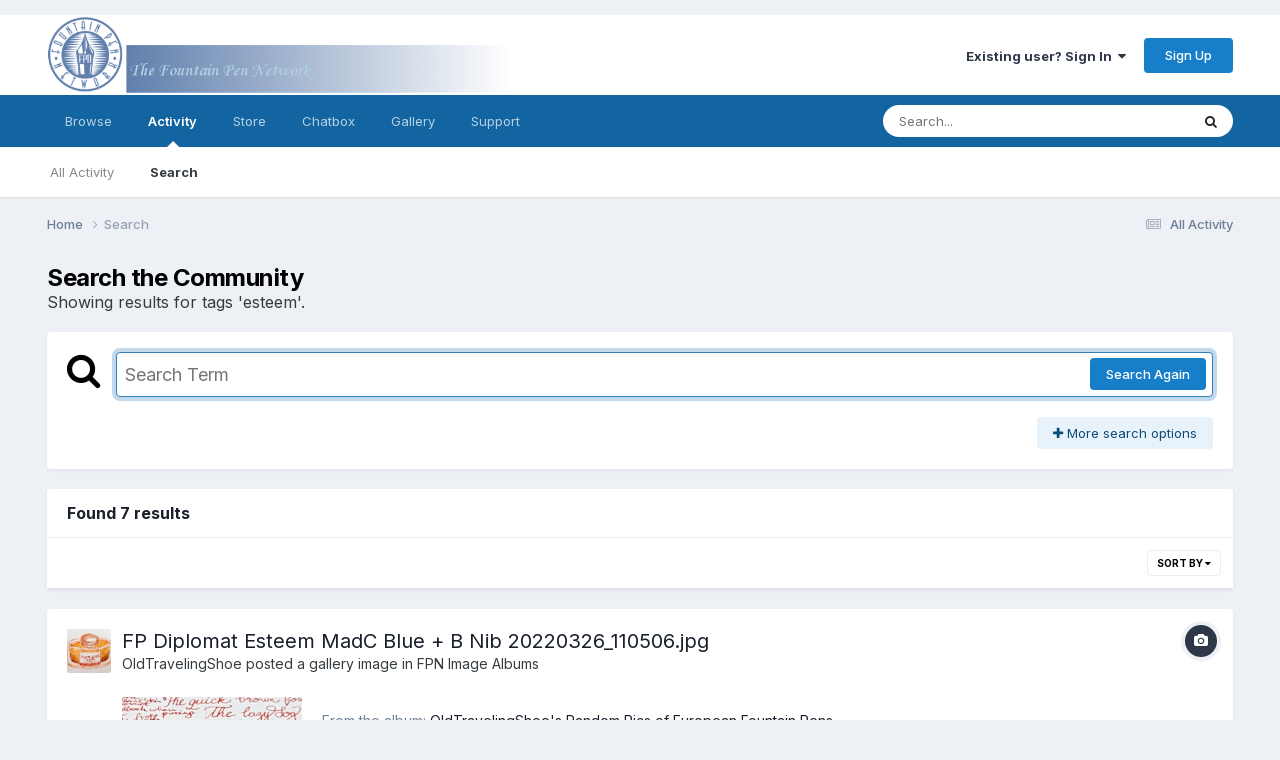

--- FILE ---
content_type: text/html;charset=UTF-8
request_url: https://www.fountainpennetwork.com/forum/tags/esteem/?_nodeSelectName=downloads_file_node&_noJs=1
body_size: 25340
content:
<!DOCTYPE html>
<html lang="en-US" dir="ltr">
	<head>
		<meta charset="utf-8">
		<title>Showing results for tags &#039;esteem&#039;. - The Fountain Pen Network</title>
		
			<!-- Global site tag (gtag.js) - Google Analytics -->
<script async src="https://www.googletagmanager.com/gtag/js?id=UA-45780611-1"></script>
<script>
  window.dataLayer = window.dataLayer || [];
  function gtag(){dataLayer.push(arguments);}
  gtag('js', new Date());

  gtag('config', 'UA-45780611-1');
</script>

		
		
		
		

	<meta name="viewport" content="width=device-width, initial-scale=1">


	
	


	<meta name="twitter:card" content="summary" />



	
		
			
				<meta name="robots" content="noindex">
			
		
	

	
		
			
				<meta property="og:site_name" content="The Fountain Pen Network">
			
		
	

	
		
			
				<meta property="og:locale" content="en_US">
			
		
	





<link rel="manifest" href="https://www.fountainpennetwork.com/forum/manifest.webmanifest/">
<meta name="msapplication-config" content="https://www.fountainpennetwork.com/forum/browserconfig.xml/">
<meta name="msapplication-starturl" content="/">
<meta name="application-name" content="The Fountain Pen Network">
<meta name="apple-mobile-web-app-title" content="The Fountain Pen Network">

	<meta name="theme-color" content="#ffffff">






	

	
		
			<link rel="icon" sizes="36x36" href="https://www.fountainpennetwork.com/forum/uploads/monthly_2020_11/android-chrome-36x36.png">
		
	

	
		
			<link rel="icon" sizes="48x48" href="https://www.fountainpennetwork.com/forum/uploads/monthly_2020_11/android-chrome-48x48.png">
		
	

	
		
			<link rel="icon" sizes="72x72" href="https://www.fountainpennetwork.com/forum/uploads/monthly_2020_11/android-chrome-72x72.png">
		
	

	
		
			<link rel="icon" sizes="96x96" href="https://www.fountainpennetwork.com/forum/uploads/monthly_2020_11/android-chrome-96x96.png">
		
	

	
		
			<link rel="icon" sizes="144x144" href="https://www.fountainpennetwork.com/forum/uploads/monthly_2020_11/android-chrome-144x144.png">
		
	

	
		
			<link rel="icon" sizes="192x192" href="https://www.fountainpennetwork.com/forum/uploads/monthly_2020_11/android-chrome-192x192.png">
		
	

	
		
			<link rel="icon" sizes="256x256" href="https://www.fountainpennetwork.com/forum/uploads/monthly_2020_11/android-chrome-256x256.png">
		
	

	
		
			<link rel="icon" sizes="384x384" href="https://www.fountainpennetwork.com/forum/uploads/monthly_2020_11/android-chrome-384x384.png">
		
	

	
		
			<link rel="icon" sizes="512x512" href="https://www.fountainpennetwork.com/forum/uploads/monthly_2020_11/android-chrome-512x512.png">
		
	

	
		
			<meta name="msapplication-square70x70logo" content="https://www.fountainpennetwork.com/forum/uploads/monthly_2020_11/msapplication-square70x70logo.png"/>
		
	

	
		
			<meta name="msapplication-TileImage" content="https://www.fountainpennetwork.com/forum/uploads/monthly_2020_11/msapplication-TileImage.png"/>
		
	

	
		
			<meta name="msapplication-square150x150logo" content="https://www.fountainpennetwork.com/forum/uploads/monthly_2020_11/msapplication-square150x150logo.png"/>
		
	

	
		
			<meta name="msapplication-wide310x150logo" content="https://www.fountainpennetwork.com/forum/uploads/monthly_2020_11/msapplication-wide310x150logo.png"/>
		
	

	
		
			<meta name="msapplication-square310x310logo" content="https://www.fountainpennetwork.com/forum/uploads/monthly_2020_11/msapplication-square310x310logo.png"/>
		
	

	
		
			
				<link rel="apple-touch-icon" href="https://www.fountainpennetwork.com/forum/uploads/monthly_2020_11/apple-touch-icon-57x57.png">
			
		
	

	
		
			
				<link rel="apple-touch-icon" sizes="60x60" href="https://www.fountainpennetwork.com/forum/uploads/monthly_2020_11/apple-touch-icon-60x60.png">
			
		
	

	
		
			
				<link rel="apple-touch-icon" sizes="72x72" href="https://www.fountainpennetwork.com/forum/uploads/monthly_2020_11/apple-touch-icon-72x72.png">
			
		
	

	
		
			
				<link rel="apple-touch-icon" sizes="76x76" href="https://www.fountainpennetwork.com/forum/uploads/monthly_2020_11/apple-touch-icon-76x76.png">
			
		
	

	
		
			
				<link rel="apple-touch-icon" sizes="114x114" href="https://www.fountainpennetwork.com/forum/uploads/monthly_2020_11/apple-touch-icon-114x114.png">
			
		
	

	
		
			
				<link rel="apple-touch-icon" sizes="120x120" href="https://www.fountainpennetwork.com/forum/uploads/monthly_2020_11/apple-touch-icon-120x120.png">
			
		
	

	
		
			
				<link rel="apple-touch-icon" sizes="144x144" href="https://www.fountainpennetwork.com/forum/uploads/monthly_2020_11/apple-touch-icon-144x144.png">
			
		
	

	
		
			
				<link rel="apple-touch-icon" sizes="152x152" href="https://www.fountainpennetwork.com/forum/uploads/monthly_2020_11/apple-touch-icon-152x152.png">
			
		
	

	
		
			
				<link rel="apple-touch-icon" sizes="180x180" href="https://www.fountainpennetwork.com/forum/uploads/monthly_2020_11/apple-touch-icon-180x180.png">
			
		
	





<link rel="preload" href="//www.fountainpennetwork.com/forum/applications/core/interface/font/fontawesome-webfont.woff2?v=4.7.0" as="font" crossorigin="anonymous">
		


	<link rel="preconnect" href="https://fonts.googleapis.com">
	<link rel="preconnect" href="https://fonts.gstatic.com" crossorigin>
	
		<link href="https://fonts.googleapis.com/css2?family=Inter:wght@300;400;500;600;700&display=swap" rel="stylesheet">
	



	<link rel='stylesheet' href='https://www.fountainpennetwork.com/forum/uploads/css_built_7/341e4a57816af3ba440d891ca87450ff_framework.css?v=7d36b4a55e1685009943' media='all'>

	<link rel='stylesheet' href='https://www.fountainpennetwork.com/forum/uploads/css_built_7/05e81b71abe4f22d6eb8d1a929494829_responsive.css?v=7d36b4a55e1685009943' media='all'>

	<link rel='stylesheet' href='https://www.fountainpennetwork.com/forum/uploads/css_built_7/90eb5adf50a8c640f633d47fd7eb1778_core.css?v=7d36b4a55e1685009943' media='all'>

	<link rel='stylesheet' href='https://www.fountainpennetwork.com/forum/uploads/css_built_7/5a0da001ccc2200dc5625c3f3934497d_core_responsive.css?v=7d36b4a55e1685009943' media='all'>

	<link rel='stylesheet' href='https://www.fountainpennetwork.com/forum/uploads/css_built_7/ec0c06d47f161faa24112e8cbf0665bc_chatbox.css?v=7d36b4a55e1685009943' media='all'>

	<link rel='stylesheet' href='https://www.fountainpennetwork.com/forum/uploads/css_built_7/f2ef08fd7eaff94a9763df0d2e2aaa1f_streams.css?v=7d36b4a55e1685009943' media='all'>

	<link rel='stylesheet' href='https://www.fountainpennetwork.com/forum/uploads/css_built_7/802f8406e60523fd5b2af0bb4d7ccf04_search.css?v=7d36b4a55e1685009943' media='all'>

	<link rel='stylesheet' href='https://www.fountainpennetwork.com/forum/uploads/css_built_7/ae8d39c59d6f1b4d32a059629f12aaf5_search_responsive.css?v=7d36b4a55e1685009943' media='all'>

	<link rel='stylesheet' href='https://www.fountainpennetwork.com/forum/uploads/css_built_7/8a32dcbf06236254181d222455063219_global.css?v=7d36b4a55e1685009943' media='all'>

	<link rel='stylesheet' href='https://www.fountainpennetwork.com/forum/uploads/css_built_7/cf24e5e6252f5fb5186c9281973fc3d1_global.css?v=7d36b4a55e1685009943' media='all'>





<link rel='stylesheet' href='https://www.fountainpennetwork.com/forum/uploads/css_built_7/258adbb6e4f3e83cd3b355f84e3fa002_custom.css?v=7d36b4a55e1685009943' media='all'>




		

	
	<script type='text/javascript'>
		var ipsDebug = false;		
	
		var CKEDITOR_BASEPATH = '//www.fountainpennetwork.com/forum/applications/core/interface/ckeditor/ckeditor/';
	
		var ipsSettings = {
			
			
			cookie_path: "/forum/",
			
			cookie_prefix: "ips4_",
			
			
			cookie_ssl: true,
			
			upload_imgURL: "https://www.fountainpennetwork.com/forum/uploads/set_resources_7/0cb563f8144768654a2205065d13abd6_upload.png",
			message_imgURL: "https://www.fountainpennetwork.com/forum/uploads/set_resources_7/0cb563f8144768654a2205065d13abd6_message.png",
			notification_imgURL: "https://www.fountainpennetwork.com/forum/uploads/set_resources_7/0cb563f8144768654a2205065d13abd6_notification.png",
			baseURL: "//www.fountainpennetwork.com/forum/",
			jsURL: "//www.fountainpennetwork.com/forum/applications/core/interface/js/js.php",
			csrfKey: "70d3d6f69604dd25b5b64dc42d35354b",
			antiCache: "7d36b4a55e1685009943",
			jsAntiCache: "7d36b4a55e1708966239",
			disableNotificationSounds: true,
			useCompiledFiles: true,
			links_external: true,
			memberID: 0,
			lazyLoadEnabled: true,
			blankImg: "//www.fountainpennetwork.com/forum/applications/core/interface/js/spacer.png",
			googleAnalyticsEnabled: true,
			matomoEnabled: false,
			viewProfiles: false,
			mapProvider: 'none',
			mapApiKey: '',
			pushPublicKey: "BBDkcdfBZke-4HQwqt27bFyg9U-rNEof_bRKAU8ypl4UKrwYKoZwaoGwleg6wZBX4ClkFyO8r0tN00CsolrBG-M",
			relativeDates: true
		};
		
		
		
		
			ipsSettings['maxImageDimensions'] = {
				width: 1000,
				height: 1000
			};
		
		
	</script>





<script type='text/javascript' src='https://www.fountainpennetwork.com/forum/uploads/javascript_global/root_library.js?v=7d36b4a55e1708966239' data-ips></script>


<script type='text/javascript' src='https://www.fountainpennetwork.com/forum/uploads/javascript_global/root_js_lang_1.js?v=7d36b4a55e1708966239' data-ips></script>


<script type='text/javascript' src='https://www.fountainpennetwork.com/forum/uploads/javascript_global/root_framework.js?v=7d36b4a55e1708966239' data-ips></script>


<script type='text/javascript' src='https://www.fountainpennetwork.com/forum/uploads/javascript_core/global_global_core.js?v=7d36b4a55e1708966239' data-ips></script>


<script type='text/javascript' src='https://www.fountainpennetwork.com/forum/uploads/javascript_core/plugins_plugins.js?v=7d36b4a55e1708966239' data-ips></script>


<script type='text/javascript' src='https://www.fountainpennetwork.com/forum/uploads/javascript_global/root_front.js?v=7d36b4a55e1708966239' data-ips></script>


<script type='text/javascript' src='https://www.fountainpennetwork.com/forum/uploads/javascript_core/front_front_core.js?v=7d36b4a55e1708966239' data-ips></script>


<script type='text/javascript' src='https://www.fountainpennetwork.com/forum/uploads/javascript_bimchatbox/front_front_chatbox.js?v=7d36b4a55e1708966239' data-ips></script>


<script type='text/javascript' src='https://www.fountainpennetwork.com/forum/uploads/javascript_core/front_front_search.js?v=7d36b4a55e1708966239' data-ips></script>


<script type='text/javascript' src='https://www.fountainpennetwork.com/forum/uploads/javascript_core/front_app.js?v=7d36b4a55e1708966239' data-ips></script>


<script type='text/javascript' src='https://www.fountainpennetwork.com/forum/uploads/javascript_global/root_map.js?v=7d36b4a55e1708966239' data-ips></script>



	<script type='text/javascript'>
		
			ips.setSetting( 'date_format', jQuery.parseJSON('"mm\/dd\/yy"') );
		
			ips.setSetting( 'date_first_day', jQuery.parseJSON('0') );
		
			ips.setSetting( 'ipb_url_filter_option', jQuery.parseJSON('"none"') );
		
			ips.setSetting( 'url_filter_any_action', jQuery.parseJSON('"allow"') );
		
			ips.setSetting( 'bypass_profanity', jQuery.parseJSON('0') );
		
			ips.setSetting( 'emoji_style', jQuery.parseJSON('"native"') );
		
			ips.setSetting( 'emoji_shortcodes', jQuery.parseJSON('true') );
		
			ips.setSetting( 'emoji_ascii', jQuery.parseJSON('true') );
		
			ips.setSetting( 'emoji_cache', jQuery.parseJSON('1684117275') );
		
			ips.setSetting( 'image_jpg_quality', jQuery.parseJSON('85') );
		
			ips.setSetting( 'cloud2', jQuery.parseJSON('false') );
		
			ips.setSetting( 'isAnonymous', jQuery.parseJSON('false') );
		
		
	</script>



<script type='application/ld+json'>
{
    "@context": "http://www.schema.org",
    "publisher": "https://www.fountainpennetwork.com/forum/#organization",
    "@type": "WebSite",
    "@id": "https://www.fountainpennetwork.com/forum/#website",
    "mainEntityOfPage": "https://www.fountainpennetwork.com/forum/",
    "name": "The Fountain Pen Network",
    "url": "https://www.fountainpennetwork.com/forum/",
    "potentialAction": {
        "type": "SearchAction",
        "query-input": "required name=query",
        "target": "https://www.fountainpennetwork.com/forum/search/?q={query}"
    },
    "inLanguage": [
        {
            "@type": "Language",
            "name": "English (USA)",
            "alternateName": "en-US"
        }
    ]
}	
</script>

<script type='application/ld+json'>
{
    "@context": "http://www.schema.org",
    "@type": "Organization",
    "@id": "https://www.fountainpennetwork.com/forum/#organization",
    "mainEntityOfPage": "https://www.fountainpennetwork.com/forum/",
    "name": "The Fountain Pen Network",
    "url": "https://www.fountainpennetwork.com/forum/",
    "logo": {
        "@type": "ImageObject",
        "@id": "https://www.fountainpennetwork.com/forum/#logo",
        "url": "https://www.fountainpennetwork.com/forum/uploads/monthly_2021_02/40_logo_com.png.017c8b8d13b006f1f1a14fc1efc0a544.png"
    },
    "address": {
        "@type": "PostalAddress",
        "streetAddress": "Bornedaal 25",
        "addressLocality": "Maastricht",
        "addressRegion": "Limburg",
        "postalCode": "6228 GZ",
        "addressCountry": "NL"
    }
}	
</script>

<script type='application/ld+json'>
{
    "@context": "http://schema.org",
    "@type": "BreadcrumbList",
    "itemListElement": [
        {
            "@type": "ListItem",
            "position": 1,
            "item": {
                "@id": "https://www.fountainpennetwork.com/forum/search/",
                "name": "Search"
            }
        }
    ]
}	
</script>

<script type='application/ld+json'>
{
    "@context": "http://schema.org",
    "@type": "ContactPage",
    "url": "https://www.fountainpennetwork.com/forum/contact/"
}	
</script>



<script type='text/javascript'>
    (() => {
        let gqlKeys = [];
        for (let [k, v] of Object.entries(gqlKeys)) {
            ips.setGraphQlData(k, v);
        }
    })();
</script>

		

        <!-- Quantcast Choice. Consent Manager Tag v2.0 (for TCF 2.0) IN HEADER -->
        <script type="text/javascript" async=true>
        (function() {
          var host = window.location.hostname;
          var element = document.createElement('script');
          var firstScript = document.getElementsByTagName('script')[0];
          var url = 'https://quantcast.mgr.consensu.org'
            .concat('/choice/', 'tC0PkxrZ1J9fd', '/', host, '/choice.js')
          var uspTries = 0;
          var uspTriesLimit = 3;
          element.async = true;
          element.type = 'text/javascript';
          element.src = url;

          firstScript.parentNode.insertBefore(element, firstScript);

          function makeStub() {
            var TCF_LOCATOR_NAME = '__tcfapiLocator';
            var queue = [];
            var win = window;
            var cmpFrame;

            function addFrame() {
              var doc = win.document;
              var otherCMP = !!(win.frames[TCF_LOCATOR_NAME]);

              if (!otherCMP) {
                if (doc.body) {
                  var iframe = doc.createElement('iframe');

                  iframe.style.cssText = 'display:none';
                  iframe.name = TCF_LOCATOR_NAME;
                  doc.body.appendChild(iframe);
                } else {
                  setTimeout(addFrame, 5);
                }
              }
              return !otherCMP;
            }

            function tcfAPIHandler() {
              var gdprApplies;
              var args = arguments;

              if (!args.length) {
                return queue;
              } else if (args[0] === 'setGdprApplies') {
                if (
                  args.length > 3 &&
                  args[2] === 2 &&
                  typeof args[3] === 'boolean'
                ) {
                  gdprApplies = args[3];
                  if (typeof args[2] === 'function') {
                    args[2]('set', true);
                  }
                }
              } else if (args[0] === 'ping') {
                var retr = {
                  gdprApplies: gdprApplies,
                  cmpLoaded: false,
                  cmpStatus: 'stub'
                };

                if (typeof args[2] === 'function') {
                  args[2](retr);
                }
              } else {
                queue.push(args);
              }
            }

            function postMessageEventHandler(event) {
              var msgIsString = typeof event.data === 'string';
              var json = {};

              try {
                if (msgIsString) {
                  json = JSON.parse(event.data);
                } else {
                  json = event.data;
                }
              } catch (ignore) {}

              var payload = json.__tcfapiCall;

              if (payload) {
                window.__tcfapi(
                  payload.command,
                  payload.version,
                  function(retValue, success) {
                    var returnMsg = {
                      __tcfapiReturn: {
                        returnValue: retValue,
                        success: success,
                        callId: payload.callId
                      }
                    };
                    if (msgIsString) {
                      returnMsg = JSON.stringify(returnMsg);
                    }
                    if (event && event.source && event.source.postMessage) {
                      event.source.postMessage(returnMsg, '*');
                    }
                  },
                  payload.parameter
                );
              }
            }

            while (win) {
              try {
                if (win.frames[TCF_LOCATOR_NAME]) {
                  cmpFrame = win;
                  break;
                }
              } catch (ignore) {}

              if (win === window.top) {
                break;
              }
              win = win.parent;
            }
            if (!cmpFrame) {
              addFrame();
              win.__tcfapi = tcfAPIHandler;
              win.addEventListener('message', postMessageEventHandler, false);
            }
          };

          makeStub();

          var uspStubFunction = function() {
            var arg = arguments;
            if (typeof window.__uspapi !== uspStubFunction) {
              setTimeout(function() {
                if (typeof window.__uspapi !== 'undefined') {
                  window.__uspapi.apply(window.__uspapi, arg);
                }
              }, 500);
            }
          };

          var checkIfUspIsReady = function() {
            uspTries++;
            if (window.__uspapi === uspStubFunction && uspTries < uspTriesLimit) {
              console.warn('USP is not accessible');
            } else {
              clearInterval(uspInterval);
            }
          };

          if (typeof window.__uspapi === 'undefined') {
            window.__uspapi = uspStubFunction;
            var uspInterval = setInterval(checkIfUspIsReady, 6000);
          }
        })();
        </script>
        <!-- End Quantcast Choice. Consent Manager Tag v2.0 (for TCF 2.0) -->
      
        <!-- Start Alexa Certify Javascript -->
        <script type="text/javascript">
           _atrk_opts = { atrk_acct:"gbHMk1ao6C52Io", domain:"fountainpennetwork.com",dynamic: true};
           (function() { var as = document.createElement('script'); as.type = 'text/javascript'; as.async = true; as.src = "https://d31qbv1cthcecs.cloudfront.net/atrk.js"; var s = document.getElementsByTagName('script')[0];s.parentNode.insertBefore(as, s); })();
        </script>
        <noscript><img src="https://d5nxst8fruw4z.cloudfront.net/atrk.gif?account=gbHMk1ao6C52Io" style="display:none" height="1" width="1" alt=""></noscript>
        <!-- End Alexa Certify Javascript --> 

        <!-- Skimlinks -->
        <script type="text/javascript" src="https://s.skimresources.com/js/86284X1538780.skimlinks.js"></script>
		<!-- End Skimlinks script -->
      
        <!-- SetupAd header script 2021-06-13 -->
        <script src="https://securepubads.g.doubleclick.net/tag/js/gpt.js" async></script>
        <script>
            window.googletag = window.googletag || {cmd: []};
            googletag.cmd.push (function () {
                if(window.innerWidth > 979) {
                    googletag.defineSlot('/147246189,36429920/fountainpennetwork.com_970x90_anchorad_desktop', [[970, 90], [728, 90]], 'fountainpennetwork.com_970x90_anchorad_responsive').addService(googletag.pubads());
                    googletag.defineSlot('/147246189,36429920/fountainpennetwork.com_300x600_sticky_desktop_1', [300, 600], 'fountainpennetwork.com_300x600_sticky_responsive_1').addService(googletag.pubads());
                    googletag.defineSlot('/147246189,36429920/fountainpennetwork.com_300x600_desktop_2', [300, 600], 'fountainpennetwork.com_300x600_responsive_2').addService(googletag.pubads());
                    googletag.defineSlot('/147246189,36429920/fountainpennetwork.com_980x250_billboard_desktop_3', [970, 250], 'fountainpennetwork.com_980x250_billboard_responsive_3').addService(googletag.pubads());
                    googletag.defineSlot('/147246189,36429920/fountainpennetwork.com_300x250_desktop_4', [300, 250], 'fountainpennetwork.com_300x250_responsive_4').addService(googletag.pubads());
                    googletag.defineSlot('/147246189,36429920/fountainpennetwork.com_970x250_billboard_desktop_5', [970, 250], 'fountainpennetwork.com_970x250_billboard_responsive_5').addService(googletag.pubads());
                    googletag.defineSlot('/147246189,36429920/fountainpennetwork.com_750x250_between_posts_desktop_6', [750, 250], 'fountainpennetwork.com_750x250_between_posts_responsive_6').addService(googletag.pubads());
                } else {
                    googletag.defineSlot('/147246189,36429920/fountainpennetwork.com_320x100_anchorad_mobile', [320, 100], 'fountainpennetwork.com_970x90_anchorad_responsive').addService(googletag.pubads());
                    googletag.defineSlot('/147246189,36429920/fountainpennetwork.com_336x336_sticky_mobile_1', [300, 250], 'fountainpennetwork.com_300x600_sticky_responsive_1').addService(googletag.pubads());
                    googletag.defineSlot('/147246189,36429920/fountainpennetwork.com_336x600_mobile_2', [300, 250], 'fountainpennetwork.com_300x600_responsive_2').addService(googletag.pubads());
                    googletag.defineSlot('/147246189,36429920/fountainpennetwork.com_336x336_billboard_mobile_3', [300, 250], 'fountainpennetwork.com_980x250_billboard_responsive_3').addService(googletag.pubads());
                    googletag.defineSlot('/147246189,36429920/fountainpennetwork.com_336x336_sticky_mobile_4', [300, 250], 'fountainpennetwork.com_300x250_responsive_4').addService(googletag.pubads());
                    googletag.defineSlot('/147246189,36429920/fountainpennetwork.com_336x336_billboard_mobile_5', [300, 250], 'fountainpennetwork.com_970x250_billboard_responsive_5').addService(googletag.pubads());
                    googletag.defineSlot('/147246189,36429920/fountainpennetwork.com_336x600_between_posts_mobile_6', [300, 600], 'fountainpennetwork.com_750x250_between_posts_responsive_6').addService(googletag.pubads());
                }

                googletag.pubads().enableSingleRequest();
                googletag.pubads().disableInitialLoad();
                googletag.pubads().set('adsense_background_color', '#EDF0F4');
                googletag.pubads().setCentering(true);
                googletag.enableServices();
            });
        </script>
        <script src="https://stpd.cloud/assets/hb/fountainpennetworkcom.js" async></script>
        <!-- End SetupAd header script 2021-06-13 -->
	</head>
	<body class="ipsApp ipsApp_front ipsJS_none ipsClearfix" data-controller="core.front.core.app"  data-message=""  data-pageapp="core" data-pagelocation="front" data-pagemodule="search" data-pagecontroller="search"   >
<!-- Header All SU FHB - Desktop: 970x250, 728x90 - Mobile: 300x250 -->
<!-- 2021-06-13 17:00 - 16296541 -->
<div id="SFHB-AM45-Header-All ipsLayout_contentWrapper">
    <div id="ipsLayout_mainArea">
        <div class='ipsResponsive_block' style='max-width: 980px; max-height: 338px; margin:auto; padding-top: 1px; padding-bottom: 1px;'>
            <div id="fountainpennetwork.com_980x250_billboard_responsive_3">
                <script>
                  googletag.cmd.push(function() { googletag.display('fountainpennetwork.com_980x250_billboard_responsive_3'); });
                </script>
            </div>
        </div>
    </div>
    <div id="ipsLayout_sidebar" class="ipsLayout_sidebarright"></div>
</div>

		
		  <a href="#ipsLayout_mainArea" class="ipsHide" title="Go to main content on this page" accesskey="m">Jump to content</a>
		
			<div id="ipsLayout_header" class="ipsClearfix">
				





				<header>
					<div class="ipsLayout_container">
						


<a href='https://www.fountainpennetwork.com/forum/' id='elLogo' accesskey='1'><img src="https://www.fountainpennetwork.com/forum/uploads/monthly_2021_02/40_logo_com.png.017c8b8d13b006f1f1a14fc1efc0a544.png" alt='The Fountain Pen Network'></a>

						
							

	<ul id="elUserNav" class="ipsList_inline cSignedOut ipsResponsive_showDesktop">
		
        
		
        
        
            
            
	


	<li class='cUserNav_icon ipsHide' id='elCart_container'></li>
	<li class='elUserNav_sep ipsHide' id='elCart_sep'></li>

<li id="elSignInLink">
                <a href="https://www.fountainpennetwork.com/forum/login/" data-ipsmenu-closeonclick="false" data-ipsmenu id="elUserSignIn">
                    Existing user? Sign In  <i class="fa fa-caret-down"></i>
                </a>
                
<div id='elUserSignIn_menu' class='ipsMenu ipsMenu_auto ipsHide'>
	<form accept-charset='utf-8' method='post' action='https://www.fountainpennetwork.com/forum/login/'>
		<input type="hidden" name="csrfKey" value="70d3d6f69604dd25b5b64dc42d35354b">
		<input type="hidden" name="ref" value="aHR0cHM6Ly93d3cuZm91bnRhaW5wZW5uZXR3b3JrLmNvbS9mb3J1bS90YWdzL2VzdGVlbS8/X25vZGVTZWxlY3ROYW1lPWRvd25sb2Fkc19maWxlX25vZGUmX25vSnM9MQ==">
		<div data-role="loginForm">
			
			
			
				<div class='ipsColumns ipsColumns_noSpacing'>
					<div class='ipsColumn ipsColumn_wide' id='elUserSignIn_internal'>
						
<div class="ipsPad ipsForm ipsForm_vertical">
	<h4 class="ipsType_sectionHead">Sign In</h4>
	<br><br>
	<ul class='ipsList_reset'>
		<li class="ipsFieldRow ipsFieldRow_noLabel ipsFieldRow_fullWidth">
			
			
				<input type="text" placeholder="Display Name or Email Address" name="auth" autocomplete="email">
			
		</li>
		<li class="ipsFieldRow ipsFieldRow_noLabel ipsFieldRow_fullWidth">
			<input type="password" placeholder="Password" name="password" autocomplete="current-password">
		</li>
		<li class="ipsFieldRow ipsFieldRow_checkbox ipsClearfix">
			<span class="ipsCustomInput">
				<input type="checkbox" name="remember_me" id="remember_me_checkbox" value="1" checked aria-checked="true">
				<span></span>
			</span>
			<div class="ipsFieldRow_content">
				<label class="ipsFieldRow_label" for="remember_me_checkbox">Remember me</label>
				<span class="ipsFieldRow_desc">Not recommended on shared computers</span>
			</div>
		</li>
		<li class="ipsFieldRow ipsFieldRow_fullWidth">
			<button type="submit" name="_processLogin" value="usernamepassword" class="ipsButton ipsButton_primary ipsButton_small" id="elSignIn_submit">Sign In</button>
			
				<p class="ipsType_right ipsType_small">
					
						<a href='https://www.fountainpennetwork.com/forum/lostpassword/' data-ipsDialog data-ipsDialog-title='Forgot your password?'>
					
					Forgot your password?</a>
				</p>
			
		</li>
	</ul>
</div>
					</div>
					<div class='ipsColumn ipsColumn_wide'>
						<div class='ipsPadding' id='elUserSignIn_external'>
							<div class='ipsAreaBackground_light ipsPadding:half'>
								
								
									<div class='ipsType_center ipsMargin_top:half'>
										

<button type="submit" name="_processLogin" value="2" class='ipsButton ipsButton_verySmall ipsButton_fullWidth ipsSocial ipsSocial_facebook' style="background-color: #3a579a">
	
		<span class='ipsSocial_icon'>
			
				<i class='fa fa-facebook-official'></i>
			
		</span>
		<span class='ipsSocial_text'>Sign in with Facebook</span>
	
</button>
									</div>
								
							</div>
						</div>
					</div>
				</div>
			
		</div>
	</form>
</div>
            </li>
            
        
		
			<li>
				
					<a href="https://www.fountainpennetwork.com/forum/register/" data-ipsdialog data-ipsdialog-size="narrow" data-ipsdialog-title="Sign Up"  id="elRegisterButton" class="ipsButton ipsButton_normal ipsButton_primary">Sign Up</a>
				
			</li>
		
	</ul>

							
<ul class='ipsMobileHamburger ipsList_reset ipsResponsive_hideDesktop'>
	<li data-ipsDrawer data-ipsDrawer-drawerElem='#elMobileDrawer'>
		<a href='#' >
			
			
			
			
			<i class='fa fa-navicon'></i>
		</a>
	</li>
</ul>
						
					</div>
				</header>

				

	<nav data-controller='core.front.core.navBar' class=' ipsResponsive_showDesktop'>
		<div class='ipsNavBar_primary ipsLayout_container '>
			<ul data-role="primaryNavBar" class='ipsClearfix'>
				


	
		
		
		<li  id='elNavSecondary_1' data-role="navBarItem" data-navApp="core" data-navExt="CustomItem">
			
			
				<a href="https://www.fountainpennetwork.com/forum/"  data-navItem-id="1" >
					Browse<span class='ipsNavBar_active__identifier'></span>
				</a>
			
			
				<ul class='ipsNavBar_secondary ipsHide' data-role='secondaryNavBar'>
					


	
	

	
		
		
		<li  id='elNavSecondary_10' data-role="navBarItem" data-navApp="forums" data-navExt="Forums">
			
			
				<a href="https://www.fountainpennetwork.com/forum/"  data-navItem-id="10" >
					Forums<span class='ipsNavBar_active__identifier'></span>
				</a>
			
			
		</li>
	
	

	
		
		
		<li  id='elNavSecondary_11' data-role="navBarItem" data-navApp="calendar" data-navExt="Calendar">
			
			
				<a href="https://www.fountainpennetwork.com/forum/events/"  data-navItem-id="11" >
					Events<span class='ipsNavBar_active__identifier'></span>
				</a>
			
			
		</li>
	
	

	
		
		
		<li  id='elNavSecondary_13' data-role="navBarItem" data-navApp="blog" data-navExt="Blogs">
			
			
				<a href="https://www.fountainpennetwork.com/forum/blogs/"  data-navItem-id="13" >
					Blogs<span class='ipsNavBar_active__identifier'></span>
				</a>
			
			
		</li>
	
	

	
		
		
		<li  id='elNavSecondary_14' data-role="navBarItem" data-navApp="downloads" data-navExt="Downloads">
			
			
				<a href="https://www.fountainpennetwork.com/forum/files/"  data-navItem-id="14" >
					Downloads<span class='ipsNavBar_active__identifier'></span>
				</a>
			
			
		</li>
	
	

	
		
		
		<li  id='elNavSecondary_34' data-role="navBarItem" data-navApp="core" data-navExt="Guidelines">
			
			
				<a href="https://www.fountainpennetwork.com/forum/guidelines/"  data-navItem-id="34" >
					Guidelines<span class='ipsNavBar_active__identifier'></span>
				</a>
			
			
		</li>
	
	

	
		
		
		<li  id='elNavSecondary_35' data-role="navBarItem" data-navApp="core" data-navExt="StaffDirectory">
			
			
				<a href="https://www.fountainpennetwork.com/forum/staff/"  data-navItem-id="35" >
					Staff<span class='ipsNavBar_active__identifier'></span>
				</a>
			
			
		</li>
	
	

	
	

	
	

					<li class='ipsHide' id='elNavigationMore_1' data-role='navMore'>
						<a href='#' data-ipsMenu data-ipsMenu-appendTo='#elNavigationMore_1' id='elNavigationMore_1_dropdown'>More <i class='fa fa-caret-down'></i></a>
						<ul class='ipsHide ipsMenu ipsMenu_auto' id='elNavigationMore_1_dropdown_menu' data-role='moreDropdown'></ul>
					</li>
				</ul>
			
		</li>
	
	

	
		
		
			
		
		<li class='ipsNavBar_active' data-active id='elNavSecondary_2' data-role="navBarItem" data-navApp="core" data-navExt="CustomItem">
			
			
				<a href="https://www.fountainpennetwork.com/forum/discover/"  data-navItem-id="2" data-navDefault>
					Activity<span class='ipsNavBar_active__identifier'></span>
				</a>
			
			
				<ul class='ipsNavBar_secondary ' data-role='secondaryNavBar'>
					


	
		
		
		<li  id='elNavSecondary_4' data-role="navBarItem" data-navApp="core" data-navExt="AllActivity">
			
			
				<a href="https://www.fountainpennetwork.com/forum/discover/"  data-navItem-id="4" >
					All Activity<span class='ipsNavBar_active__identifier'></span>
				</a>
			
			
		</li>
	
	

	
	

	
	

	
	

	
		
		
			
		
		<li class='ipsNavBar_active' data-active id='elNavSecondary_8' data-role="navBarItem" data-navApp="core" data-navExt="Search">
			
			
				<a href="https://www.fountainpennetwork.com/forum/search/"  data-navItem-id="8" data-navDefault>
					Search<span class='ipsNavBar_active__identifier'></span>
				</a>
			
			
		</li>
	
	

	
	

					<li class='ipsHide' id='elNavigationMore_2' data-role='navMore'>
						<a href='#' data-ipsMenu data-ipsMenu-appendTo='#elNavigationMore_2' id='elNavigationMore_2_dropdown'>More <i class='fa fa-caret-down'></i></a>
						<ul class='ipsHide ipsMenu ipsMenu_auto' id='elNavigationMore_2_dropdown_menu' data-role='moreDropdown'></ul>
					</li>
				</ul>
			
		</li>
	
	

	
		
		
		<li  id='elNavSecondary_16' data-role="navBarItem" data-navApp="nexus" data-navExt="Store">
			
			
				<a href="https://www.fountainpennetwork.com/forum/store/"  data-navItem-id="16" >
					Store<span class='ipsNavBar_active__identifier'></span>
				</a>
			
			
				<ul class='ipsNavBar_secondary ipsHide' data-role='secondaryNavBar'>
					


	
		
		
		<li  id='elNavSecondary_17' data-role="navBarItem" data-navApp="nexus" data-navExt="Store">
			
			
				<a href="https://www.fountainpennetwork.com/forum/store/"  data-navItem-id="17" >
					Store<span class='ipsNavBar_active__identifier'></span>
				</a>
			
			
		</li>
	
	

	
	

	
	

	
	

	
	

	
	

	
	

					<li class='ipsHide' id='elNavigationMore_16' data-role='navMore'>
						<a href='#' data-ipsMenu data-ipsMenu-appendTo='#elNavigationMore_16' id='elNavigationMore_16_dropdown'>More <i class='fa fa-caret-down'></i></a>
						<ul class='ipsHide ipsMenu ipsMenu_auto' id='elNavigationMore_16_dropdown_menu' data-role='moreDropdown'></ul>
					</li>
				</ul>
			
		</li>
	
	

	
		
		
		<li  id='elNavSecondary_45' data-role="navBarItem" data-navApp="bimchatbox" data-navExt="Chatbox">
			
			
				<a href="https://www.fountainpennetwork.com/forum/bimchatbox/"  data-navItem-id="45" >
					Chatbox<span class='ipsNavBar_active__identifier'></span>
				</a>
			
			
		</li>
	
	

	
		
		
		<li  id='elNavSecondary_15' data-role="navBarItem" data-navApp="gallery" data-navExt="Gallery">
			
			
				<a href="https://www.fountainpennetwork.com/forum/gallery/"  data-navItem-id="15" >
					Gallery<span class='ipsNavBar_active__identifier'></span>
				</a>
			
			
		</li>
	
	

	
		
		
		<li  id='elNavSecondary_31' data-role="navBarItem" data-navApp="core" data-navExt="CustomItem">
			
			
				<a href="https://www.fountainpennetwork.com/forum/support/"  data-navItem-id="31" >
					Support<span class='ipsNavBar_active__identifier'></span>
				</a>
			
			
				<ul class='ipsNavBar_secondary ipsHide' data-role='secondaryNavBar'>
					


	
	

	
	

					<li class='ipsHide' id='elNavigationMore_31' data-role='navMore'>
						<a href='#' data-ipsMenu data-ipsMenu-appendTo='#elNavigationMore_31' id='elNavigationMore_31_dropdown'>More <i class='fa fa-caret-down'></i></a>
						<ul class='ipsHide ipsMenu ipsMenu_auto' id='elNavigationMore_31_dropdown_menu' data-role='moreDropdown'></ul>
					</li>
				</ul>
			
		</li>
	
	

	
	

	
	

	
	

				<li class='ipsHide' id='elNavigationMore' data-role='navMore'>
					<a href='#' data-ipsMenu data-ipsMenu-appendTo='#elNavigationMore' id='elNavigationMore_dropdown'>More</a>
					<ul class='ipsNavBar_secondary ipsHide' data-role='secondaryNavBar'>
						<li class='ipsHide' id='elNavigationMore_more' data-role='navMore'>
							<a href='#' data-ipsMenu data-ipsMenu-appendTo='#elNavigationMore_more' id='elNavigationMore_more_dropdown'>More <i class='fa fa-caret-down'></i></a>
							<ul class='ipsHide ipsMenu ipsMenu_auto' id='elNavigationMore_more_dropdown_menu' data-role='moreDropdown'></ul>
						</li>
					</ul>
				</li>
			</ul>
			

	<div id="elSearchWrapper">
		<div id='elSearch' data-controller="core.front.core.quickSearch">
			<form accept-charset='utf-8' action='//www.fountainpennetwork.com/forum/search/?do=quicksearch' method='post'>
                <input type='search' id='elSearchField' placeholder='Search...' name='q' autocomplete='off' aria-label='Search'>
                <details class='cSearchFilter'>
                    <summary class='cSearchFilter__text'></summary>
                    <ul class='cSearchFilter__menu'>
                        
                        <li><label><input type="radio" name="type" value="all"  checked><span class='cSearchFilter__menuText'>Everywhere</span></label></li>
                        
                        
                            <li><label><input type="radio" name="type" value="forums_topic"><span class='cSearchFilter__menuText'>Topics</span></label></li>
                        
                            <li><label><input type="radio" name="type" value="blog_entry"><span class='cSearchFilter__menuText'>Blog Entries</span></label></li>
                        
                            <li><label><input type="radio" name="type" value="calendar_event"><span class='cSearchFilter__menuText'>Events</span></label></li>
                        
                            <li><label><input type="radio" name="type" value="gallery_image"><span class='cSearchFilter__menuText'>Images</span></label></li>
                        
                            <li><label><input type="radio" name="type" value="gallery_album_item"><span class='cSearchFilter__menuText'>Albums</span></label></li>
                        
                            <li><label><input type="radio" name="type" value="nexus_package_item"><span class='cSearchFilter__menuText'>Products</span></label></li>
                        
                            <li><label><input type="radio" name="type" value="downloads_file"><span class='cSearchFilter__menuText'>Files</span></label></li>
                        
                    </ul>
                </details>
				<button class='cSearchSubmit' type="submit" aria-label='Search'><i class="fa fa-search"></i></button>
			</form>
		</div>
	</div>

		</div>
	</nav>

				
<ul id='elMobileNav' class='ipsResponsive_hideDesktop' data-controller='core.front.core.mobileNav'>
	
		
			<li id='elMobileBreadcrumb'>
				<a href='https://www.fountainpennetwork.com/forum/'>
					<span>Home</span>
				</a>
			</li>
		
	
	
	
	<li >
		<a data-action="defaultStream" href='https://www.fountainpennetwork.com/forum/discover/'><i class="fa fa-newspaper-o" aria-hidden="true"></i></a>
	</li>

	

	
		<li class='ipsJS_show'>
			<a href='https://www.fountainpennetwork.com/forum/search/'><i class='fa fa-search'></i></a>
		</li>
	
</ul>
			</div>
<!-- Sub Sub Header All AB Sticky - Started 2021-03-29 01-20-->
<!-- CEST - 226040 24 hours later -->
<!-- CEST - 721548 72 hours later -->
<!-- CEST - 988548 96.3 hours later -->
<!-- CEST - 1426850 152.7 hours later -->
<!-- CEST - 1596157 180 hours later -->
<!-- 2021-06-13 17:00 - 13412886 -->
<script type="text/javascript"> (function(){ var cdid = 'ABC-AM45-All'; var cdref = ''; var nndid = Math.round(Math.random() * 10000000000000000000); try { if (window.top === window.self) { cdref = window.location.href;} else if (window.top === parent || cdref === '') { cdref = document.referrer;} } catch (ignore) { }document.write('<div id="'+cdid+'-'+nndid+'" style="position: -webkit-sticky; position: sticky; top: 0; z-index: 50; width: 1px; height: 1px;"><img src="https://www.fountainpennetwork.com/forum/zone/ABC-01.gif" max-width="100%" style="float: left;"></img'+encodeURIComponent(cdref)+'&cb='+nndid+'></div>'); })(); </script>

		
		




		<main id="ipsLayout_body" class="ipsLayout_container">
			<div id="ipsLayout_contentArea">
				<div id="ipsLayout_contentWrapper">
					
<nav class='ipsBreadcrumb ipsBreadcrumb_top ipsFaded_withHover'>
	

	<ul class='ipsList_inline ipsPos_right'>
		
		<li >
			<a data-action="defaultStream" class='ipsType_light '  href='https://www.fountainpennetwork.com/forum/discover/'><i class="fa fa-newspaper-o" aria-hidden="true"></i> <span>All Activity</span></a>
		</li>
		
	</ul>

	<ul data-role="breadcrumbList">
		<li>
			<a title="Home" href='https://www.fountainpennetwork.com/forum/'>
				<span>Home <i class='fa fa-angle-right'></i></span>
			</a>
		</li>
		
		
			<li>
				
					<a href='https://www.fountainpennetwork.com/forum/search/'>
						<span>Search </span>
					</a>
				
			</li>
		
	</ul>
</nav>
					
					<div id="ipsLayout_mainArea">
						
						
						
						

	




						

<div data-controller='core.front.search.main' data-baseURL='https://www.fountainpennetwork.com/forum/search/'>
	<div class='ipsResponsive_hidePhone ipsPageHeader'>
		<h1 class='ipsType_pageTitle'>Search the Community</h1>
		<p class='ipsType_reset ipsType_large ' data-role='searchBlurb'>Showing results for tags &#039;esteem&#039;.</p>
	</div>
	
	

	<div class='ipsBox ipsPadding ipsResponsive_pull ipsMargin_top' data-controller='core.front.search.filters' id='elSearchFilters'>
		


<form accept-charset='utf-8' class="ipsForm ipsForm_vertical" method='post' action='https://www.fountainpennetwork.com/forum/tags/esteem/?_nodeSelectName=downloads_file_node&amp;_noJs=1' data-ipsForm id='elSearchFilters_content'>
	<input type="hidden" name="form_submitted" value="1">
	
		<input type="hidden" name="csrfKey" value="70d3d6f69604dd25b5b64dc42d35354b">
	
		<input type="hidden" name="sortby" value="relevancy">
	

	

	<div class='ipsFlex ipsFlex-ai:start ipsGap cSearchMainBar'>
		<button type='submit' class='ipsFlex-flex:00 cSearchPretendButton' tabindex='-1'><i class='fa fa-search ipsType_huge'></i></button>
		<div class='ipsFlex-flex:11'>
			<div class='cSearchWrapper'>
				<input type='text' id='elMainSearchInput' name='q' value='' placeholder='Search Term' autofocus class='ipsField_primary ipsField_fullWidth'>
				<div class='cSearchWrapper__button'>
					<button type='submit' id='elSearchSubmit' class='ipsButton ipsButton_primary ipsButton_verySmall ipsPos_right ipsResponsive_hidePhone ' data-action='searchAgain'>Search Again</button>
				</div>
			</div>
			<div class='ipsFlex ipsFlex-ai:center ipsFlex-fw:wrap'>
				<div class='ipsFlex-flex:11 ipsType_brandedLinks'>
					<div class='ipsMargin_top' data-role="hints">
					

			
				</div>
				</div>
				<div>
					<p class='ipsType_reset ipsMargin_top ' data-action='showFilters'>
						<a href='#' class='ipsButton ipsButton_light ipsButton_verySmall'><i class='fa fa-plus'></i> More search options</a>
					</p>
				</div>
			</div>
		</div>
	</div>

	<div data-role='searchFilters' class='ipsSpacer_top ipsBox ipsBox--child ipsHide'>
		
		<section id='elTabs_search_content' class='ipsTabs_panels'>
			<div id='ipsTabs_elTabs_search_elTab_searchContent_panel' class='ipsTabs_panel' data-tabType='content'>
				<div class='ipsPad_double'>
					<div class=''>		
						<ul class='ipsList_reset'>
							
								
									<li class='ipsSpacer_half  ipsFieldRow_fullWidth' data-role='searchTags'>
										<h3 class="ipsType_reset ipsType_large cStreamForm_title ipsSpacer_bottom ipsSpacer_half">Search By Tags</h3>
										


	





	
		


<div>

<textarea
	name="tags"
	id='elInput_tags'
	class=""
	
	
	
	
	data-ipsAutocomplete
	
	data-ipsAutocomplete-forceLower
	data-ipsAutocomplete-lang='ac_optional'
	
	
	
	
	
	
	
	
	
	data-ipsAutocomplete-minimized
>esteem</textarea>




</div>









										<span class='ipsType_light ipsType_small'>Type tags separated by commas.</span>
									</li>
								
								
									<li class='ipsSpacer_top ipsSpacer_half ipsHide' data-role='searchTermsOrTags'>
										<ul class='ipsFieldRow_content ipsList_reset'>
											<li class='ipsFieldRow_inlineCheckbox'>
												<span class='ipsCustomInput'>
													<input type='radio' name="eitherTermsOrTags" value="or" id='elRadio_eitherTermsOrTags_or' checked>
													<span></span>
												</span> <label for='elRadio_eitherTermsOrTags_or'>Match term <strong>OR</strong> tags</label>
											</li>
											<li class='ipsFieldRow_inlineCheckbox'>
												<span class='ipsCustomInput'>
													<input type='radio' name="eitherTermsOrTags" value="and" id='elRadio_eitherTermsOrTags_and' >
													<span></span>
												</span> <label for='elRadio_eitherTermsOrTags_and'>Match term <strong>AND</strong> tags</label>
											</li>
										</ul>
									</li>
								
							
							
								<li class='ipsSpacer_top ipsHide ipsFieldRow_fullWidth' data-role='searchAuthors'>
									<h3 class="ipsType_reset ipsType_large cStreamForm_title ipsSpacer_bottom ipsSpacer_half">Search By Author</h3>
									


	






<div>

<textarea
	name="author"
	id='elInput_author'
	class=""
	
	
	
	
	data-ipsAutocomplete
	
	
	data-ipsAutocomplete-lang='mem_optional'
	data-ipsAutocomplete-maxItems='1'
	
		data-ipsAutocomplete-unique
	
	
		data-ipsAutocomplete-dataSource="https://www.fountainpennetwork.com/forum/index.php?app=core&amp;module=system&amp;controller=ajax&amp;do=findMember"
		data-ipsAutocomplete-queryParam='input'
	
	
		data-ipsAutocomplete-resultItemTemplate="core.autocomplete.memberItem"
	
	
	
	data-ipsAutocomplete-minAjaxLength='3'
	data-ipsAutocomplete-disallowedCharacters='[]'
	data-ipsAutocomplete-commaTrigger='false'
	
></textarea>




</div>









								</li>
							
						</ul>
						
							<ul class="ipsList_inline ipsType_normal ipsJS_show">
								
								
									<li><a href="#" data-action="searchByAuthors" data-opens='searchAuthors'><i class="fa fa-plus"></i> Search By Author</a></li>
								
							</ul>
						
					</div>

					<div class='ipsGrid ipsGrid_collapsePhone ipsSpacer_top ipsSpacer_double'>
						
							
							<div class='ipsGrid_span3'>
								<h3 class="ipsType_reset ipsType_large cStreamForm_title ipsSpacer_bottom ipsSpacer_half">Content Type</h3>
								<ul class="ipsSideMenu_list ipsSideMenu_withRadios ipsSideMenu_small ipsType_normal" data-role='searchApp' data-ipsSideMenu data-ipsSideMenu-type="radio" data-ipsSideMenu-responsive="false">
									
										
										<li>
											<span id='elSearchToggle_' class='ipsSideMenu_item ipsSideMenu_itemActive' data-ipsMenuValue=''>
												<input type="radio" name="type" value="" checked id="elRadio_type_" data-control="toggle" data-toggles="club" data-toggle-visibleCheck='#elSearchToggle_'>
												<label for='elRadio_type_' id='elField_type__label' data-role='searchAppTitle'>All Content</label>
											</span>
										</li>
									
										
										<li>
											<span id='elSearchToggle_forums_topic' class='ipsSideMenu_item ' data-ipsMenuValue='forums_topic'>
												<input type="radio" name="type" value="forums_topic"  id="elRadio_type_forums_topic" data-control="toggle" data-toggles="forums_topic_node,search_min_views,search_min_replies" data-toggle-visibleCheck='#elSearchToggle_forums_topic'>
												<label for='elRadio_type_forums_topic' id='elField_type_forums_topic_label' data-role='searchAppTitle'>Topics</label>
											</span>
										</li>
									
										
										<li>
											<span id='elSearchToggle_blog_entry' class='ipsSideMenu_item ' data-ipsMenuValue='blog_entry'>
												<input type="radio" name="type" value="blog_entry"  id="elRadio_type_blog_entry" data-control="toggle" data-toggles="blog_entry_node,search_min_views,search_min_comments" data-toggle-visibleCheck='#elSearchToggle_blog_entry'>
												<label for='elRadio_type_blog_entry' id='elField_type_blog_entry_label' data-role='searchAppTitle'>Blog Entries</label>
											</span>
										</li>
									
										
										<li>
											<span id='elSearchToggle_calendar_event' class='ipsSideMenu_item ' data-ipsMenuValue='calendar_event'>
												<input type="radio" name="type" value="calendar_event"  id="elRadio_type_calendar_event" data-control="toggle" data-toggles="calendar_event_node,search_min_comments,search_min_reviews" data-toggle-visibleCheck='#elSearchToggle_calendar_event'>
												<label for='elRadio_type_calendar_event' id='elField_type_calendar_event_label' data-role='searchAppTitle'>Events</label>
											</span>
										</li>
									
										
										<li>
											<span id='elSearchToggle_gallery_image' class='ipsSideMenu_item ' data-ipsMenuValue='gallery_image'>
												<input type="radio" name="type" value="gallery_image"  id="elRadio_type_gallery_image" data-control="toggle" data-toggles="gallery_image_node,search_min_views,search_min_comments,search_min_reviews" data-toggle-visibleCheck='#elSearchToggle_gallery_image'>
												<label for='elRadio_type_gallery_image' id='elField_type_gallery_image_label' data-role='searchAppTitle'>Images</label>
											</span>
										</li>
									
										
										<li>
											<span id='elSearchToggle_gallery_album_item' class='ipsSideMenu_item ' data-ipsMenuValue='gallery_album_item'>
												<input type="radio" name="type" value="gallery_album_item"  id="elRadio_type_gallery_album_item" data-control="toggle" data-toggles="gallery_album_item_node,search_min_comments,search_min_reviews" data-toggle-visibleCheck='#elSearchToggle_gallery_album_item'>
												<label for='elRadio_type_gallery_album_item' id='elField_type_gallery_album_item_label' data-role='searchAppTitle'>Albums</label>
											</span>
										</li>
									
										
										<li>
											<span id='elSearchToggle_nexus_package_item' class='ipsSideMenu_item ' data-ipsMenuValue='nexus_package_item'>
												<input type="radio" name="type" value="nexus_package_item"  id="elRadio_type_nexus_package_item" data-control="toggle" data-toggles="nexus_package_item_node,search_min_reviews" data-toggle-visibleCheck='#elSearchToggle_nexus_package_item'>
												<label for='elRadio_type_nexus_package_item' id='elField_type_nexus_package_item_label' data-role='searchAppTitle'>Products</label>
											</span>
										</li>
									
										
										<li>
											<span id='elSearchToggle_downloads_file' class='ipsSideMenu_item ' data-ipsMenuValue='downloads_file'>
												<input type="radio" name="type" value="downloads_file"  id="elRadio_type_downloads_file" data-control="toggle" data-toggles="downloads_file_node,search_min_views,search_min_comments,search_min_reviews" data-toggle-visibleCheck='#elSearchToggle_downloads_file'>
												<label for='elRadio_type_downloads_file' id='elField_type_downloads_file_label' data-role='searchAppTitle'>Files</label>
											</span>
										</li>
									
								</ul>
								
								
									<br>
									
										<div id="forums_topic_node">
											<h3 class="ipsType_reset ipsType_large cStreamForm_title ipsSpacer_bottom ipsSpacer_half">Forums</h3>
											
<div class='ipsSelectTree ipsJS_show' data-name='forums_topic_node' data-ipsSelectTree data-ipsSelectTree-url="https://www.fountainpennetwork.com/forum/tags/esteem/?_nodeSelectName=forums_topic_node&amp;_noJs=1" data-ipsSelectTree-multiple data-ipsSelectTree-selected='[]'>
	<input type="hidden" name="forums_topic_node" value="" data-role="nodeValue">
	<div class='ipsSelectTree_value ipsSelectTree_placeholder'></div>
	<span class='ipsSelectTree_expand'><i class='fa fa-chevron-down'></i></span>
	<div class='ipsSelectTree_nodes ipsHide'>
		<div data-role='nodeList' class='ipsScrollbar'>
			
				

	<ul class='ipsList_reset'>
		
			
				<li>
					
						
							<div class='ipsSelectTree_item ipsSelectTree_itemDisabled ipsSelectTree_withChildren ipsSelectTree_itemOpen' data-id="75" data-breadcrumb='[]' data-childrenloaded="true">
								
									<a href='#' data-action="getChildren" class='ipsSelectTree_toggle'></a>
								
								<span data-role="nodeTitle">
									
										FPN Community
									
								</span>
							</div>
							
								<div data-role="childWrapper">
									

	<ul class='ipsList_reset'>
		
			
				<li>
					
						<div data-action="nodeSelect" class='ipsSelectTree_item  ' data-id="9" data-breadcrumb='[&quot;FPN Community&quot;]'  >
							
							<span data-role="nodeTitle">
								
									FPN News
								
							</span>
						</div>
						
					
				</li>
			
		
			
				<li>
					
						<div data-action="nodeSelect" class='ipsSelectTree_item  ' data-id="31" data-breadcrumb='[&quot;FPN Community&quot;]'  >
							
							<span data-role="nodeTitle">
								
									Introductions
								
							</span>
						</div>
						
					
				</li>
			
		
			
				<li>
					
						<div data-action="nodeSelect" class='ipsSelectTree_item  ' data-id="11" data-breadcrumb='[&quot;FPN Community&quot;]'  >
							
							<span data-role="nodeTitle">
								
									Clubs, Meetings and Events
								
							</span>
						</div>
						
					
				</li>
			
		
			
				<li>
					
						<div data-action="nodeSelect" class='ipsSelectTree_item  ' data-id="145" data-breadcrumb='[&quot;FPN Community&quot;]'  >
							
							<span data-role="nodeTitle">
								
									Pay It Forward, Loaner Programs &amp; Group Buys
								
							</span>
						</div>
						
					
				</li>
			
		
		
	</ul>

								</div>
							
						
					
				</li>
			
		
			
				<li>
					
						
							<div class='ipsSelectTree_item ipsSelectTree_itemDisabled ipsSelectTree_withChildren ipsSelectTree_itemOpen' data-id="128" data-breadcrumb='[]' data-childrenloaded="true">
								
									<a href='#' data-action="getChildren" class='ipsSelectTree_toggle'></a>
								
								<span data-role="nodeTitle">
									
										The Market Place
									
								</span>
							</div>
							
								<div data-role="childWrapper">
									

	<ul class='ipsList_reset'>
		
			
				<li>
					
						<div data-action="nodeSelect" class='ipsSelectTree_item  ' data-id="129" data-breadcrumb='[&quot;The Market Place&quot;]'  >
							
							<span data-role="nodeTitle">
								
									The Mall
								
							</span>
						</div>
						
					
				</li>
			
		
			
				<li>
					
						<div data-action="nodeSelect" class='ipsSelectTree_item  ' data-id="109" data-breadcrumb='[&quot;The Market Place&quot;]'  >
							
							<span data-role="nodeTitle">
								
									Market Watch
								
							</span>
						</div>
						
					
				</li>
			
		
			
				<li>
					
						<div data-action="nodeSelect" class='ipsSelectTree_item ipsSelectTree_withChildren ' data-id="123" data-breadcrumb='[&quot;The Market Place&quot;]'  >
							
								<a href='#' data-action="getChildren" class='ipsSelectTree_toggle'></a>
							
							<span data-role="nodeTitle">
								
									Historical Sales Forums
								
							</span>
						</div>
						
					
				</li>
			
		
		
	</ul>

								</div>
							
						
					
				</li>
			
		
			
				<li>
					
						
							<div class='ipsSelectTree_item ipsSelectTree_itemDisabled ipsSelectTree_withChildren ipsSelectTree_itemOpen' data-id="71" data-breadcrumb='[]' data-childrenloaded="true">
								
									<a href='#' data-action="getChildren" class='ipsSelectTree_toggle'></a>
								
								<span data-role="nodeTitle">
									
										Writing Instruments
									
								</span>
							</div>
							
								<div data-role="childWrapper">
									

	<ul class='ipsList_reset'>
		
			
				<li>
					
						<div data-action="nodeSelect" class='ipsSelectTree_item  ' data-id="4" data-breadcrumb='[&quot;Writing Instruments&quot;]'  >
							
							<span data-role="nodeTitle">
								
									Fountain &amp; Dip Pens - First Stop
								
							</span>
						</div>
						
					
				</li>
			
		
			
				<li>
					
						<div data-action="nodeSelect" class='ipsSelectTree_item  ' data-id="34" data-breadcrumb='[&quot;Writing Instruments&quot;]'  >
							
							<span data-role="nodeTitle">
								
									Fountain Pen Reviews
								
							</span>
						</div>
						
					
				</li>
			
		
			
				<li>
					
						<div data-action="nodeSelect" class='ipsSelectTree_item  ' data-id="135" data-breadcrumb='[&quot;Writing Instruments&quot;]'  >
							
							<span data-role="nodeTitle">
								
									Of Nibs &amp; Tines
								
							</span>
						</div>
						
					
				</li>
			
		
			
				<li>
					
						<div data-action="nodeSelect" class='ipsSelectTree_item  ' data-id="136" data-breadcrumb='[&quot;Writing Instruments&quot;]'  >
							
							<span data-role="nodeTitle">
								
									It Writes, But It Is Not A Fountain Pen ....
								
							</span>
						</div>
						
					
				</li>
			
		
			
				<li>
					
						<div data-action="nodeSelect" class='ipsSelectTree_item  ' data-id="22" data-breadcrumb='[&quot;Writing Instruments&quot;]'  >
							
							<span data-role="nodeTitle">
								
									Pen History
								
							</span>
						</div>
						
					
				</li>
			
		
			
				<li>
					
						<div data-action="nodeSelect" class='ipsSelectTree_item  ' data-id="21" data-breadcrumb='[&quot;Writing Instruments&quot;]'  >
							
							<span data-role="nodeTitle">
								
									Repair Q&amp;A
								
							</span>
						</div>
						
					
				</li>
			
		
		
	</ul>

								</div>
							
						
					
				</li>
			
		
			
				<li>
					
						
							<div class='ipsSelectTree_item ipsSelectTree_itemDisabled ipsSelectTree_withChildren ipsSelectTree_itemOpen' data-id="74" data-breadcrumb='[]' data-childrenloaded="true">
								
									<a href='#' data-action="getChildren" class='ipsSelectTree_toggle'></a>
								
								<span data-role="nodeTitle">
									
										Brand Focus
									
								</span>
							</div>
							
								<div data-role="childWrapper">
									

	<ul class='ipsList_reset'>
		
			
				<li>
					
						<div data-action="nodeSelect" class='ipsSelectTree_item  ' data-id="37" data-breadcrumb='[&quot;Brand Focus&quot;]'  >
							
							<span data-role="nodeTitle">
								
									Cross
								
							</span>
						</div>
						
					
				</li>
			
		
			
				<li>
					
						<div data-action="nodeSelect" class='ipsSelectTree_item  ' data-id="38" data-breadcrumb='[&quot;Brand Focus&quot;]'  >
							
							<span data-role="nodeTitle">
								
									Esterbrook
								
							</span>
						</div>
						
					
				</li>
			
		
			
				<li>
					
						<div data-action="nodeSelect" class='ipsSelectTree_item  ' data-id="138" data-breadcrumb='[&quot;Brand Focus&quot;]'  >
							
							<span data-role="nodeTitle">
								
									Lamy
								
							</span>
						</div>
						
					
				</li>
			
		
			
				<li>
					
						<div data-action="nodeSelect" class='ipsSelectTree_item  ' data-id="160" data-breadcrumb='[&quot;Brand Focus&quot;]'  >
							
							<span data-role="nodeTitle">
								
									Mabie Todd Research/Special Interest Forum/Group
								
							</span>
						</div>
						
					
				</li>
			
		
			
				<li>
					
						<div data-action="nodeSelect" class='ipsSelectTree_item  ' data-id="69" data-breadcrumb='[&quot;Brand Focus&quot;]'  >
							
							<span data-role="nodeTitle">
								
									Montblanc
								
							</span>
						</div>
						
					
				</li>
			
		
			
				<li>
					
						<div data-action="nodeSelect" class='ipsSelectTree_item  ' data-id="47" data-breadcrumb='[&quot;Brand Focus&quot;]'  >
							
							<span data-role="nodeTitle">
								
									Parker
								
							</span>
						</div>
						
					
				</li>
			
		
			
				<li>
					
						<div data-action="nodeSelect" class='ipsSelectTree_item  ' data-id="42" data-breadcrumb='[&quot;Brand Focus&quot;]'  >
							
							<span data-role="nodeTitle">
								
									Pelikan
								
							</span>
						</div>
						
					
				</li>
			
		
			
				<li>
					
						<div data-action="nodeSelect" class='ipsSelectTree_item  ' data-id="30" data-breadcrumb='[&quot;Brand Focus&quot;]'  >
							
							<span data-role="nodeTitle">
								
									Sheaffer
								
							</span>
						</div>
						
					
				</li>
			
		
			
				<li>
					
						<div data-action="nodeSelect" class='ipsSelectTree_item  ' data-id="142" data-breadcrumb='[&quot;Brand Focus&quot;]'  >
							
							<span data-role="nodeTitle">
								
									TWSBI
								
							</span>
						</div>
						
					
				</li>
			
		
			
				<li>
					
						<div data-action="nodeSelect" class='ipsSelectTree_item  ' data-id="68" data-breadcrumb='[&quot;Brand Focus&quot;]'  >
							
							<span data-role="nodeTitle">
								
									Wahl-Eversharp
								
							</span>
						</div>
						
					
				</li>
			
		
			
				<li>
					
						<div data-action="nodeSelect" class='ipsSelectTree_item  ' data-id="60" data-breadcrumb='[&quot;Brand Focus&quot;]'  >
							
							<span data-role="nodeTitle">
								
									Waterman
								
							</span>
						</div>
						
					
				</li>
			
		
		
	</ul>

								</div>
							
						
					
				</li>
			
		
			
				<li>
					
						
							<div class='ipsSelectTree_item ipsSelectTree_itemDisabled ipsSelectTree_withChildren ipsSelectTree_itemOpen' data-id="87" data-breadcrumb='[]' data-childrenloaded="true">
								
									<a href='#' data-action="getChildren" class='ipsSelectTree_toggle'></a>
								
								<span data-role="nodeTitle">
									
										Regional Focus
									
								</span>
							</div>
							
								<div data-role="childWrapper">
									

	<ul class='ipsList_reset'>
		
			
				<li>
					
						<div data-action="nodeSelect" class='ipsSelectTree_item  ' data-id="132" data-breadcrumb='[&quot;Regional Focus&quot;]'  >
							
							<span data-role="nodeTitle">
								
									China, Korea and Others (Far East, Asia)
								
							</span>
						</div>
						
					
				</li>
			
		
			
				<li>
					
						<div data-action="nodeSelect" class='ipsSelectTree_item  ' data-id="33" data-breadcrumb='[&quot;Regional Focus&quot;]'  >
							
							<span data-role="nodeTitle">
								
									Great Britain &amp; Ireland - Europe
								
							</span>
						</div>
						
					
				</li>
			
		
			
				<li>
					
						<div data-action="nodeSelect" class='ipsSelectTree_item  ' data-id="157" data-breadcrumb='[&quot;Regional Focus&quot;]'  >
							
							<span data-role="nodeTitle">
								
									India &amp; Subcontinent (Asia)
								
							</span>
						</div>
						
					
				</li>
			
		
			
				<li>
					
						<div data-action="nodeSelect" class='ipsSelectTree_item  ' data-id="88" data-breadcrumb='[&quot;Regional Focus&quot;]'  >
							
							<span data-role="nodeTitle">
								
									Italy - Europe
								
							</span>
						</div>
						
					
				</li>
			
		
			
				<li>
					
						<div data-action="nodeSelect" class='ipsSelectTree_item  ' data-id="91" data-breadcrumb='[&quot;Regional Focus&quot;]'  >
							
							<span data-role="nodeTitle">
								
									Japan - Asia
								
							</span>
						</div>
						
					
				</li>
			
		
			
				<li>
					
						<div data-action="nodeSelect" class='ipsSelectTree_item  ' data-id="137" data-breadcrumb='[&quot;Regional Focus&quot;]'  >
							
							<span data-role="nodeTitle">
								
									USA - North America
								
							</span>
						</div>
						
					
				</li>
			
		
			
				<li>
					
						<div data-action="nodeSelect" class='ipsSelectTree_item  ' data-id="143" data-breadcrumb='[&quot;Regional Focus&quot;]'  >
							
							<span data-role="nodeTitle">
								
									Other Brands - Europe
								
							</span>
						</div>
						
					
				</li>
			
		
		
	</ul>

								</div>
							
						
					
				</li>
			
		
			
				<li>
					
						
							<div class='ipsSelectTree_item ipsSelectTree_itemDisabled ipsSelectTree_withChildren ipsSelectTree_itemOpen' data-id="140" data-breadcrumb='[]' data-childrenloaded="true">
								
									<a href='#' data-action="getChildren" class='ipsSelectTree_toggle'></a>
								
								<span data-role="nodeTitle">
									
										Inks, Inc.
									
								</span>
							</div>
							
								<div data-role="childWrapper">
									

	<ul class='ipsList_reset'>
		
			
				<li>
					
						<div data-action="nodeSelect" class='ipsSelectTree_item  ' data-id="5" data-breadcrumb='[&quot;Inks, Inc.&quot;]'  >
							
							<span data-role="nodeTitle">
								
									Inky Thoughts
								
							</span>
						</div>
						
					
				</li>
			
		
			
				<li>
					
						<div data-action="nodeSelect" class='ipsSelectTree_item  ' data-id="35" data-breadcrumb='[&quot;Inks, Inc.&quot;]'  >
							
							<span data-role="nodeTitle">
								
									Ink Reviews
								
							</span>
						</div>
						
					
				</li>
			
		
			
				<li>
					
						<div data-action="nodeSelect" class='ipsSelectTree_item  ' data-id="86" data-breadcrumb='[&quot;Inks, Inc.&quot;]'  >
							
							<span data-role="nodeTitle">
								
									Ink Comparisons
								
							</span>
						</div>
						
					
				</li>
			
		
			
				<li>
					
						<div data-action="nodeSelect" class='ipsSelectTree_item  ' data-id="153" data-breadcrumb='[&quot;Inks, Inc.&quot;]'  >
							
							<span data-role="nodeTitle">
								
									Co-Razy-Views
								
							</span>
						</div>
						
					
				</li>
			
		
			
				<li>
					
						<div data-action="nodeSelect" class='ipsSelectTree_item  ' data-id="141" data-breadcrumb='[&quot;Inks, Inc.&quot;]'  >
							
							<span data-role="nodeTitle">
								
									Th-INKing Outside the Bottle
								
							</span>
						</div>
						
					
				</li>
			
		
			
				<li>
					
						<div data-action="nodeSelect" class='ipsSelectTree_item  ' data-id="126" data-breadcrumb='[&quot;Inks, Inc.&quot;]'  >
							
							<span data-role="nodeTitle">
								
									Inky Recipes
								
							</span>
						</div>
						
					
				</li>
			
		
		
	</ul>

								</div>
							
						
					
				</li>
			
		
			
				<li>
					
						
							<div class='ipsSelectTree_item ipsSelectTree_itemDisabled ipsSelectTree_withChildren ipsSelectTree_itemOpen' data-id="76" data-breadcrumb='[]' data-childrenloaded="true">
								
									<a href='#' data-action="getChildren" class='ipsSelectTree_toggle'></a>
								
								<span data-role="nodeTitle">
									
										Paper, and Pen Accessories
									
								</span>
							</div>
							
								<div data-role="childWrapper">
									

	<ul class='ipsList_reset'>
		
			
				<li>
					
						<div data-action="nodeSelect" class='ipsSelectTree_item  ' data-id="36" data-breadcrumb='[&quot;Paper, and Pen Accessories&quot;]'  >
							
							<span data-role="nodeTitle">
								
									Paper and Pen Paraphernalia
								
							</span>
						</div>
						
					
				</li>
			
		
			
				<li>
					
						<div data-action="nodeSelect" class='ipsSelectTree_item  ' data-id="41" data-breadcrumb='[&quot;Paper, and Pen Accessories&quot;]'  >
							
							<span data-role="nodeTitle">
								
									Paper &amp; Pen Paraphernalia Reviews and Articles
								
							</span>
						</div>
						
					
				</li>
			
		
		
	</ul>

								</div>
							
						
					
				</li>
			
		
			
				<li>
					
						
							<div class='ipsSelectTree_item ipsSelectTree_itemDisabled ipsSelectTree_withChildren ipsSelectTree_itemOpen' data-id="77" data-breadcrumb='[]' data-childrenloaded="true">
								
									<a href='#' data-action="getChildren" class='ipsSelectTree_toggle'></a>
								
								<span data-role="nodeTitle">
									
										Creative Expressions
									
								</span>
							</div>
							
								<div data-role="childWrapper">
									

	<ul class='ipsList_reset'>
		
			
				<li>
					
						<div data-action="nodeSelect" class='ipsSelectTree_item  ' data-id="85" data-breadcrumb='[&quot;Creative Expressions&quot;]'  >
							
							<span data-role="nodeTitle">
								
									Pen Turning and Making
								
							</span>
						</div>
						
					
				</li>
			
		
			
				<li>
					
						<div data-action="nodeSelect" class='ipsSelectTree_item  ' data-id="8" data-breadcrumb='[&quot;Creative Expressions&quot;]'  >
							
							<span data-role="nodeTitle">
								
									Pictures &amp; Pen Photography
								
							</span>
						</div>
						
					
				</li>
			
		
			
				<li>
					
						<div data-action="nodeSelect" class='ipsSelectTree_item  ' data-id="32" data-breadcrumb='[&quot;Creative Expressions&quot;]'  >
							
							<span data-role="nodeTitle">
								
									The Write Stuff
								
							</span>
						</div>
						
					
				</li>
			
		
			
				<li>
					
						<div data-action="nodeSelect" class='ipsSelectTree_item  ' data-id="148" data-breadcrumb='[&quot;Creative Expressions&quot;]'  >
							
							<span data-role="nodeTitle">
								
									Handwriting &amp; Handwriting Improvement
								
							</span>
						</div>
						
					
				</li>
			
		
			
				<li>
					
						<div data-action="nodeSelect" class='ipsSelectTree_item  ' data-id="12" data-breadcrumb='[&quot;Creative Expressions&quot;]'  >
							
							<span data-role="nodeTitle">
								
									Calligraphy Discussions
								
							</span>
						</div>
						
					
				</li>
			
		
			
				<li>
					
						<div data-action="nodeSelect" class='ipsSelectTree_item  ' data-id="150" data-breadcrumb='[&quot;Creative Expressions&quot;]'  >
							
							<span data-role="nodeTitle">
								
									Pointed Pen Calligraphy
								
							</span>
						</div>
						
					
				</li>
			
		
			
				<li>
					
						<div data-action="nodeSelect" class='ipsSelectTree_item  ' data-id="151" data-breadcrumb='[&quot;Creative Expressions&quot;]'  >
							
							<span data-role="nodeTitle">
								
									Broad (or Edged) Pen Calligraphy
								
							</span>
						</div>
						
					
				</li>
			
		
		
	</ul>

								</div>
							
						
					
				</li>
			
		
		
	</ul>

			
		</div>
		
	</div>
</div>

<noscript>
	
		

	<input type="hidden" name="forums_topic_node[]" value="__EMPTY">

<select name="forums_topic_node[]" class="" multiple    >
	
		
			<option value='75'   disabled >FPN Community</option>
		
	
		
			<option value='9'    >- FPN News</option>
		
	
		
			<option value='31'    >- Introductions</option>
		
	
		
			<option value='11'    >- Clubs, Meetings and Events</option>
		
	
		
			<option value='145'    >- Pay It Forward, Loaner Programs &amp; Group Buys</option>
		
	
		
			<option value='128'   disabled >The Market Place</option>
		
	
		
			<option value='129'    >- The Mall</option>
		
	
		
			<option value='109'    >- Market Watch</option>
		
	
		
			<option value='123'    >- Historical Sales Forums</option>
		
	
		
			<option value='106'    >- - History: Professional Pen Services/Sales</option>
		
	
		
			<option value='105'    >- - History: Parts and tools</option>
		
	
		
			<option value='103'    >- - History: Wanted To Buy: Pens, inks, etc.</option>
		
	
		
			<option value='104'    >- - History: Wanted To Trade: Pens, inks, etc.</option>
		
	
		
			<option value='107'    >- - History: Everything else to sell, buy or trade</option>
		
	
		
			<option value='118'    >- - History: Charitable Auctions</option>
		
	
		
			<option value='71'   disabled >Writing Instruments</option>
		
	
		
			<option value='4'    >- Fountain &amp; Dip Pens - First Stop</option>
		
	
		
			<option value='34'    >- Fountain Pen Reviews</option>
		
	
		
			<option value='135'    >- Of Nibs &amp; Tines</option>
		
	
		
			<option value='136'    >- It Writes, But It Is Not A Fountain Pen ....</option>
		
	
		
			<option value='22'    >- Pen History</option>
		
	
		
			<option value='21'    >- Repair Q&amp;A</option>
		
	
		
			<option value='74'   disabled >Brand Focus</option>
		
	
		
			<option value='37'    >- Cross</option>
		
	
		
			<option value='38'    >- Esterbrook</option>
		
	
		
			<option value='138'    >- Lamy</option>
		
	
		
			<option value='160'    >- Mabie Todd Research/Special Interest Forum/Group</option>
		
	
		
			<option value='69'    >- Montblanc</option>
		
	
		
			<option value='47'    >- Parker</option>
		
	
		
			<option value='42'    >- Pelikan</option>
		
	
		
			<option value='30'    >- Sheaffer</option>
		
	
		
			<option value='142'    >- TWSBI</option>
		
	
		
			<option value='68'    >- Wahl-Eversharp</option>
		
	
		
			<option value='60'    >- Waterman</option>
		
	
		
			<option value='87'   disabled >Regional Focus</option>
		
	
		
			<option value='132'    >- China, Korea and Others (Far East, Asia)</option>
		
	
		
			<option value='33'    >- Great Britain &amp; Ireland - Europe</option>
		
	
		
			<option value='157'    >- India &amp; Subcontinent (Asia)</option>
		
	
		
			<option value='88'    >- Italy - Europe</option>
		
	
		
			<option value='91'    >- Japan - Asia</option>
		
	
		
			<option value='137'    >- USA - North America</option>
		
	
		
			<option value='143'    >- Other Brands - Europe</option>
		
	
		
			<option value='140'   disabled >Inks, Inc.</option>
		
	
		
			<option value='5'    >- Inky Thoughts</option>
		
	
		
			<option value='35'    >- Ink Reviews</option>
		
	
		
			<option value='86'    >- Ink Comparisons</option>
		
	
		
			<option value='153'    >- Co-Razy-Views</option>
		
	
		
			<option value='141'    >- Th-INKing Outside the Bottle</option>
		
	
		
			<option value='126'    >- Inky Recipes</option>
		
	
		
			<option value='76'   disabled >Paper, and Pen Accessories</option>
		
	
		
			<option value='36'    >- Paper and Pen Paraphernalia</option>
		
	
		
			<option value='41'    >- Paper &amp; Pen Paraphernalia Reviews and Articles</option>
		
	
		
			<option value='77'   disabled >Creative Expressions</option>
		
	
		
			<option value='85'    >- Pen Turning and Making</option>
		
	
		
			<option value='8'    >- Pictures &amp; Pen Photography</option>
		
	
		
			<option value='32'    >- The Write Stuff</option>
		
	
		
			<option value='148'    >- Handwriting &amp; Handwriting Improvement</option>
		
	
		
			<option value='12'    >- Calligraphy Discussions</option>
		
	
		
			<option value='150'    >- Pointed Pen Calligraphy</option>
		
	
		
			<option value='151'    >- Broad (or Edged) Pen Calligraphy</option>
		
	
</select>


	
</noscript>
										</div>
									
										<div id="blog_entry_node">
											<h3 class="ipsType_reset ipsType_large cStreamForm_title ipsSpacer_bottom ipsSpacer_half">Blogs</h3>
											
<div class='ipsSelectTree ipsJS_show' data-name='blog_entry_node' data-ipsSelectTree data-ipsSelectTree-url="https://www.fountainpennetwork.com/forum/tags/esteem/?_nodeSelectName=blog_entry_node&amp;_noJs=1" data-ipsSelectTree-multiple data-ipsSelectTree-selected='[]'>
	<input type="hidden" name="blog_entry_node" value="" data-role="nodeValue">
	<div class='ipsSelectTree_value ipsSelectTree_placeholder'></div>
	<span class='ipsSelectTree_expand'><i class='fa fa-chevron-down'></i></span>
	<div class='ipsSelectTree_nodes ipsHide'>
		<div data-role='nodeList' class='ipsScrollbar'>
			
				

	<ul class='ipsList_reset'>
		
			
				<li>
					
						<div data-action="nodeSelect" class='ipsSelectTree_item  ' data-id="2" data-breadcrumb='[]'  >
							
							<span data-role="nodeTitle">
								
									FPN Board Talk
								
							</span>
						</div>
						
					
				</li>
			
		
			
				<li>
					
						<div data-action="nodeSelect" class='ipsSelectTree_item  ' data-id="3" data-breadcrumb='[]'  >
							
							<span data-role="nodeTitle">
								
									Incoherent Ramblings from Murphy Towers
								
							</span>
						</div>
						
					
				</li>
			
		
			
				<li>
					
						<div data-action="nodeSelect" class='ipsSelectTree_item  ' data-id="4" data-breadcrumb='[]'  >
							
							<span data-role="nodeTitle">
								
									The Blogg of Me
								
							</span>
						</div>
						
					
				</li>
			
		
			
				<li>
					
						<div data-action="nodeSelect" class='ipsSelectTree_item  ' data-id="6" data-breadcrumb='[]'  >
							
							<span data-role="nodeTitle">
								
									FPN Admin Column
								
							</span>
						</div>
						
					
				</li>
			
		
			
				<li>
					
						<div data-action="nodeSelect" class='ipsSelectTree_item  ' data-id="7" data-breadcrumb='[]'  >
							
							<span data-role="nodeTitle">
								
									Rules, Guidelines, FAQs, Guides
								
							</span>
						</div>
						
					
				</li>
			
		
			
				<li>
					
						<div data-action="nodeSelect" class='ipsSelectTree_item  ' data-id="8" data-breadcrumb='[]'  >
							
							<span data-role="nodeTitle">
								
									Musings on matters pen
								
							</span>
						</div>
						
					
				</li>
			
		
			
				<li>
					
						<div data-action="nodeSelect" class='ipsSelectTree_item  ' data-id="9" data-breadcrumb='[]'  >
							
							<span data-role="nodeTitle">
								
									Marketing &amp; Sales
								
							</span>
						</div>
						
					
				</li>
			
		
			
				<li>
					
						<div data-action="nodeSelect" class='ipsSelectTree_item  ' data-id="10" data-breadcrumb='[]'  >
							
							<span data-role="nodeTitle">
								
									Iguana Sell Pens Blog
								
							</span>
						</div>
						
					
				</li>
			
		
			
				<li>
					
						<div data-action="nodeSelect" class='ipsSelectTree_item  ' data-id="11" data-breadcrumb='[]'  >
							
							<span data-role="nodeTitle">
								
									Newton Pens&#039; Blog
								
							</span>
						</div>
						
					
				</li>
			
		
			
				<li>
					
						<div data-action="nodeSelect" class='ipsSelectTree_item  ' data-id="12" data-breadcrumb='[]'  >
							
							<span data-role="nodeTitle">
								
									Peyton Street Pens Blog
								
							</span>
						</div>
						
					
				</li>
			
		
			
				<li>
					
						<div data-action="nodeSelect" class='ipsSelectTree_item  ' data-id="13" data-breadcrumb='[]'  >
							
							<span data-role="nodeTitle">
								
									holygrail&#039;s Blog
								
							</span>
						</div>
						
					
				</li>
			
		
			
				<li>
					
						<div data-action="nodeSelect" class='ipsSelectTree_item  ' data-id="14" data-breadcrumb='[]'  >
							
							<span data-role="nodeTitle">
								
									A Gift For Words
								
							</span>
						</div>
						
					
				</li>
			
		
			
				<li>
					
						<div data-action="nodeSelect" class='ipsSelectTree_item  ' data-id="15" data-breadcrumb='[]'  >
							
							<span data-role="nodeTitle">
								
									I Don&#039;t Have a Name; So This Will Do
								
							</span>
						</div>
						
					
				</li>
			
		
			
				<li>
					
						<div data-action="nodeSelect" class='ipsSelectTree_item  ' data-id="16" data-breadcrumb='[]'  >
							
							<span data-role="nodeTitle">
								
									Karas Kustoms&#039; Blog
								
							</span>
						</div>
						
					
				</li>
			
		
			
				<li>
					
						<div data-action="nodeSelect" class='ipsSelectTree_item  ' data-id="17" data-breadcrumb='[]'  >
							
							<span data-role="nodeTitle">
								
									Debbie Ohi&#039;s Inky Journal
								
							</span>
						</div>
						
					
				</li>
			
		
			
				<li>
					
						<div data-action="nodeSelect" class='ipsSelectTree_item  ' data-id="18" data-breadcrumb='[]'  >
							
							<span data-role="nodeTitle">
								
									Sus Minervam docet
								
							</span>
						</div>
						
					
				</li>
			
		
			
				<li>
					
						<div data-action="nodeSelect" class='ipsSelectTree_item  ' data-id="19" data-breadcrumb='[]'  >
							
							<span data-role="nodeTitle">
								
									Crud!
								
							</span>
						</div>
						
					
				</li>
			
		
			
				<li>
					
						<div data-action="nodeSelect" class='ipsSelectTree_item  ' data-id="20" data-breadcrumb='[]'  >
							
							<span data-role="nodeTitle">
								
									Clut and Clutter
								
							</span>
						</div>
						
					
				</li>
			
		
			
				<li>
					
						<div data-action="nodeSelect" class='ipsSelectTree_item  ' data-id="21" data-breadcrumb='[]'  >
							
							<span data-role="nodeTitle">
								
									Federalist Pens
								
							</span>
						</div>
						
					
				</li>
			
		
		
	</ul>

			
		</div>
		
	</div>
</div>

<noscript>
	
		

	<input type="hidden" name="blog_entry_node[]" value="__EMPTY">

<select name="blog_entry_node[]" class="" multiple    >
	
		
			<option value='2'    >FPN Board Talk</option>
		
	
		
			<option value='3'    >Incoherent Ramblings from Murphy Towers</option>
		
	
		
			<option value='4'    >The Blogg of Me</option>
		
	
		
			<option value='6'    >FPN Admin Column</option>
		
	
		
			<option value='7'    >Rules, Guidelines, FAQs, Guides</option>
		
	
		
			<option value='8'    >Musings on matters pen</option>
		
	
		
			<option value='9'    >Marketing &amp; Sales</option>
		
	
		
			<option value='10'    >Iguana Sell Pens Blog</option>
		
	
		
			<option value='11'    >Newton Pens&#039; Blog</option>
		
	
		
			<option value='12'    >Peyton Street Pens Blog</option>
		
	
		
			<option value='13'    >holygrail&#039;s Blog</option>
		
	
		
			<option value='14'    >A Gift For Words</option>
		
	
		
			<option value='15'    >I Don&#039;t Have a Name; So This Will Do</option>
		
	
		
			<option value='16'    >Karas Kustoms&#039; Blog</option>
		
	
		
			<option value='17'    >Debbie Ohi&#039;s Inky Journal</option>
		
	
		
			<option value='18'    >Sus Minervam docet</option>
		
	
		
			<option value='19'    >Crud!</option>
		
	
		
			<option value='20'    >Clut and Clutter</option>
		
	
		
			<option value='21'    >Federalist Pens</option>
		
	
</select>


	
</noscript>
										</div>
									
										<div id="calendar_event_node">
											<h3 class="ipsType_reset ipsType_large cStreamForm_title ipsSpacer_bottom ipsSpacer_half">Calendars</h3>
											
<div class='ipsSelectTree ipsJS_show' data-name='calendar_event_node' data-ipsSelectTree data-ipsSelectTree-url="https://www.fountainpennetwork.com/forum/tags/esteem/?_nodeSelectName=calendar_event_node&amp;_noJs=1" data-ipsSelectTree-multiple data-ipsSelectTree-selected='[]'>
	<input type="hidden" name="calendar_event_node" value="" data-role="nodeValue">
	<div class='ipsSelectTree_value ipsSelectTree_placeholder'></div>
	<span class='ipsSelectTree_expand'><i class='fa fa-chevron-down'></i></span>
	<div class='ipsSelectTree_nodes ipsHide'>
		<div data-role='nodeList' class='ipsScrollbar'>
			
				

	<ul class='ipsList_reset'>
		
			
				<li>
					
						<div data-action="nodeSelect" class='ipsSelectTree_item  ' data-id="1" data-breadcrumb='[]'  >
							
							<span data-role="nodeTitle">
								
									Pen Events Calendar
								
							</span>
						</div>
						
					
				</li>
			
		
		
	</ul>

			
		</div>
		
	</div>
</div>

<noscript>
	
		

	<input type="hidden" name="calendar_event_node[]" value="__EMPTY">

<select name="calendar_event_node[]" class="" multiple    >
	
		
			<option value='1'    >Pen Events Calendar</option>
		
	
</select>


	
</noscript>
										</div>
									
										<div id="gallery_image_node">
											<h3 class="ipsType_reset ipsType_large cStreamForm_title ipsSpacer_bottom ipsSpacer_half">Categories</h3>
											
<div class='ipsSelectTree ipsJS_show' data-name='gallery_image_node' data-ipsSelectTree data-ipsSelectTree-url="https://www.fountainpennetwork.com/forum/tags/esteem/?_nodeSelectName=gallery_image_node&amp;_noJs=1" data-ipsSelectTree-multiple data-ipsSelectTree-selected='[]'>
	<input type="hidden" name="gallery_image_node" value="" data-role="nodeValue">
	<div class='ipsSelectTree_value ipsSelectTree_placeholder'></div>
	<span class='ipsSelectTree_expand'><i class='fa fa-chevron-down'></i></span>
	<div class='ipsSelectTree_nodes ipsHide'>
		<div data-role='nodeList' class='ipsScrollbar'>
			
				

	<ul class='ipsList_reset'>
		
			
				<li>
					
						<div data-action="nodeSelect" class='ipsSelectTree_item  ' data-id="5" data-breadcrumb='[]'  >
							
							<span data-role="nodeTitle">
								
									FPN Image Albums
								
							</span>
						</div>
						
					
				</li>
			
		
			
				<li>
					
						<div data-action="nodeSelect" class='ipsSelectTree_item  ' data-id="6" data-breadcrumb='[]'  >
							
							<span data-role="nodeTitle">
								
									Premium Account Albums
								
							</span>
						</div>
						
					
				</li>
			
		
			
				<li>
					
						<div data-action="nodeSelect" class='ipsSelectTree_item  ' data-id="11" data-breadcrumb='[]'  >
							
							<span data-role="nodeTitle">
								
									Classfieds Images
								
							</span>
						</div>
						
					
				</li>
			
		
			
				<li>
					
						<div data-action="nodeSelect" class='ipsSelectTree_item  ' data-id="2" data-breadcrumb='[]'  >
							
							<span data-role="nodeTitle">
								
									Fountain Pens
								
							</span>
						</div>
						
					
				</li>
			
		
			
				<li>
					
						<div data-action="nodeSelect" class='ipsSelectTree_item  ' data-id="1" data-breadcrumb='[]'  >
							
							<span data-role="nodeTitle">
								
									Other Pictures
								
							</span>
						</div>
						
					
				</li>
			
		
			
				<li>
					
						<div data-action="nodeSelect" class='ipsSelectTree_item ipsSelectTree_withChildren ipsSelectTree_itemOpen' data-id="7" data-breadcrumb='[]'  data-childrenloaded="true">
							
								<a href='#' data-action="getChildren" class='ipsSelectTree_toggle'></a>
							
							<span data-role="nodeTitle">
								
									Older images (Viewing only)
								
							</span>
						</div>
						
							<div data-role="childWrapper">
								

	<ul class='ipsList_reset'>
		
			
				<li>
					
						<div data-action="nodeSelect" class='ipsSelectTree_item  ' data-id="3" data-breadcrumb='[&quot;Older images (Viewing only)&quot;]'  >
							
							<span data-role="nodeTitle">
								
									Old Album 1
								
							</span>
						</div>
						
					
				</li>
			
		
			
				<li>
					
						<div data-action="nodeSelect" class='ipsSelectTree_item  ' data-id="4" data-breadcrumb='[&quot;Older images (Viewing only)&quot;]'  >
							
							<span data-role="nodeTitle">
								
									Old Album 2
								
							</span>
						</div>
						
					
				</li>
			
		
		
	</ul>

							</div>
						
					
				</li>
			
		
		
	</ul>

			
		</div>
		
	</div>
</div>

<noscript>
	
		

	<input type="hidden" name="gallery_image_node[]" value="__EMPTY">

<select name="gallery_image_node[]" class="" multiple    >
	
		
			<option value='5'    >FPN Image Albums</option>
		
	
		
			<option value='6'    >Premium Account Albums</option>
		
	
		
			<option value='11'    >Classfieds Images</option>
		
	
		
			<option value='2'    >Fountain Pens</option>
		
	
		
			<option value='1'    >Other Pictures</option>
		
	
		
			<option value='7'    >Older images (Viewing only)</option>
		
	
		
			<option value='3'    >- Old Album 1</option>
		
	
		
			<option value='4'    >- Old Album 2</option>
		
	
</select>


	
</noscript>
										</div>
									
										<div id="gallery_album_item_node">
											<h3 class="ipsType_reset ipsType_large cStreamForm_title ipsSpacer_bottom ipsSpacer_half">Categories</h3>
											
<div class='ipsSelectTree ipsJS_show' data-name='gallery_album_item_node' data-ipsSelectTree data-ipsSelectTree-url="https://www.fountainpennetwork.com/forum/tags/esteem/?_nodeSelectName=gallery_album_item_node&amp;_noJs=1" data-ipsSelectTree-multiple data-ipsSelectTree-selected='[]'>
	<input type="hidden" name="gallery_album_item_node" value="" data-role="nodeValue">
	<div class='ipsSelectTree_value ipsSelectTree_placeholder'></div>
	<span class='ipsSelectTree_expand'><i class='fa fa-chevron-down'></i></span>
	<div class='ipsSelectTree_nodes ipsHide'>
		<div data-role='nodeList' class='ipsScrollbar'>
			
				

	<ul class='ipsList_reset'>
		
			
				<li>
					
						<div data-action="nodeSelect" class='ipsSelectTree_item  ' data-id="5" data-breadcrumb='[]'  >
							
							<span data-role="nodeTitle">
								
									FPN Image Albums
								
							</span>
						</div>
						
					
				</li>
			
		
			
				<li>
					
						<div data-action="nodeSelect" class='ipsSelectTree_item  ' data-id="6" data-breadcrumb='[]'  >
							
							<span data-role="nodeTitle">
								
									Premium Account Albums
								
							</span>
						</div>
						
					
				</li>
			
		
			
				<li>
					
						<div data-action="nodeSelect" class='ipsSelectTree_item  ' data-id="11" data-breadcrumb='[]'  >
							
							<span data-role="nodeTitle">
								
									Classfieds Images
								
							</span>
						</div>
						
					
				</li>
			
		
			
				<li>
					
						<div data-action="nodeSelect" class='ipsSelectTree_item  ' data-id="2" data-breadcrumb='[]'  >
							
							<span data-role="nodeTitle">
								
									Fountain Pens
								
							</span>
						</div>
						
					
				</li>
			
		
			
				<li>
					
						<div data-action="nodeSelect" class='ipsSelectTree_item  ' data-id="1" data-breadcrumb='[]'  >
							
							<span data-role="nodeTitle">
								
									Other Pictures
								
							</span>
						</div>
						
					
				</li>
			
		
			
				<li>
					
						<div data-action="nodeSelect" class='ipsSelectTree_item ipsSelectTree_withChildren ipsSelectTree_itemOpen' data-id="7" data-breadcrumb='[]'  data-childrenloaded="true">
							
								<a href='#' data-action="getChildren" class='ipsSelectTree_toggle'></a>
							
							<span data-role="nodeTitle">
								
									Older images (Viewing only)
								
							</span>
						</div>
						
							<div data-role="childWrapper">
								

	<ul class='ipsList_reset'>
		
			
				<li>
					
						<div data-action="nodeSelect" class='ipsSelectTree_item  ' data-id="3" data-breadcrumb='[&quot;Older images (Viewing only)&quot;]'  >
							
							<span data-role="nodeTitle">
								
									Old Album 1
								
							</span>
						</div>
						
					
				</li>
			
		
			
				<li>
					
						<div data-action="nodeSelect" class='ipsSelectTree_item  ' data-id="4" data-breadcrumb='[&quot;Older images (Viewing only)&quot;]'  >
							
							<span data-role="nodeTitle">
								
									Old Album 2
								
							</span>
						</div>
						
					
				</li>
			
		
		
	</ul>

							</div>
						
					
				</li>
			
		
		
	</ul>

			
		</div>
		
	</div>
</div>

<noscript>
	
		

	<input type="hidden" name="gallery_album_item_node[]" value="__EMPTY">

<select name="gallery_album_item_node[]" class="" multiple    >
	
		
			<option value='5'    >FPN Image Albums</option>
		
	
		
			<option value='6'    >Premium Account Albums</option>
		
	
		
			<option value='11'    >Classfieds Images</option>
		
	
		
			<option value='2'    >Fountain Pens</option>
		
	
		
			<option value='1'    >Other Pictures</option>
		
	
		
			<option value='7'    >Older images (Viewing only)</option>
		
	
		
			<option value='3'    >- Old Album 1</option>
		
	
		
			<option value='4'    >- Old Album 2</option>
		
	
</select>


	
</noscript>
										</div>
									
										<div id="nexus_package_item_node">
											<h3 class="ipsType_reset ipsType_large cStreamForm_title ipsSpacer_bottom ipsSpacer_half">Product Groups</h3>
											
<div class='ipsSelectTree ipsJS_show' data-name='nexus_package_item_node' data-ipsSelectTree data-ipsSelectTree-url="https://www.fountainpennetwork.com/forum/tags/esteem/?_nodeSelectName=nexus_package_item_node&amp;_noJs=1" data-ipsSelectTree-multiple data-ipsSelectTree-selected='[]'>
	<input type="hidden" name="nexus_package_item_node" value="" data-role="nodeValue">
	<div class='ipsSelectTree_value ipsSelectTree_placeholder'></div>
	<span class='ipsSelectTree_expand'><i class='fa fa-chevron-down'></i></span>
	<div class='ipsSelectTree_nodes ipsHide'>
		<div data-role='nodeList' class='ipsScrollbar'>
			
				

	<ul class='ipsList_reset'>
		
			
				<li>
					
						<div data-action="nodeSelect" class='ipsSelectTree_item  ' data-id="3" data-breadcrumb='[]'  >
							
							<span data-role="nodeTitle">
								
									FPN Pens
								
							</span>
						</div>
						
					
				</li>
			
		
			
				<li>
					
						<div data-action="nodeSelect" class='ipsSelectTree_item  ' data-id="12" data-breadcrumb='[]'  >
							
							<span data-role="nodeTitle">
								
									FPN Inks
								
							</span>
						</div>
						
					
				</li>
			
		
			
				<li>
					
						<div data-action="nodeSelect" class='ipsSelectTree_item  ' data-id="11" data-breadcrumb='[]'  >
							
							<span data-role="nodeTitle">
								
									FPN Donations
								
							</span>
						</div>
						
					
				</li>
			
		
			
				<li>
					
						<div data-action="nodeSelect" class='ipsSelectTree_item  ' data-id="6" data-breadcrumb='[]'  >
							
							<span data-role="nodeTitle">
								
									Premium/Trading/Retailer Accounts
								
							</span>
						</div>
						
					
				</li>
			
		
		
	</ul>

			
		</div>
		
	</div>
</div>

<noscript>
	
		

	<input type="hidden" name="nexus_package_item_node[]" value="__EMPTY">

<select name="nexus_package_item_node[]" class="" multiple    >
	
		
			<option value='3'    >FPN Pens</option>
		
	
		
			<option value='12'    >FPN Inks</option>
		
	
		
			<option value='11'    >FPN Donations</option>
		
	
		
			<option value='6'    >Premium/Trading/Retailer Accounts</option>
		
	
</select>


	
</noscript>
										</div>
									
										<div id="downloads_file_node">
											<h3 class="ipsType_reset ipsType_large cStreamForm_title ipsSpacer_bottom ipsSpacer_half">Categories</h3>
											
<div class='ipsSelectTree ipsJS_show' data-name='downloads_file_node' data-ipsSelectTree data-ipsSelectTree-url="https://www.fountainpennetwork.com/forum/tags/esteem/?_nodeSelectName=downloads_file_node&amp;_noJs=1" data-ipsSelectTree-multiple data-ipsSelectTree-selected='[]'>
	<input type="hidden" name="downloads_file_node" value="" data-role="nodeValue">
	<div class='ipsSelectTree_value ipsSelectTree_placeholder'></div>
	<span class='ipsSelectTree_expand'><i class='fa fa-chevron-down'></i></span>
	<div class='ipsSelectTree_nodes ipsHide'>
		<div data-role='nodeList' class='ipsScrollbar'>
			
				

	<ul class='ipsList_reset'>
		
			
				<li>
					
						<div data-action="nodeSelect" class='ipsSelectTree_item  ' data-id="1" data-breadcrumb='[]'  >
							
							<span data-role="nodeTitle">
								
									Fonts
								
							</span>
						</div>
						
					
				</li>
			
		
			
				<li>
					
						<div data-action="nodeSelect" class='ipsSelectTree_item  ' data-id="2" data-breadcrumb='[]'  >
							
							<span data-role="nodeTitle">
								
									Tools &amp; Software
								
							</span>
						</div>
						
					
				</li>
			
		
			
				<li>
					
						<div data-action="nodeSelect" class='ipsSelectTree_item  ' data-id="3" data-breadcrumb='[]'  >
							
							<span data-role="nodeTitle">
								
									Rules for Notepads &amp; Paper
								
							</span>
						</div>
						
					
				</li>
			
		
		
	</ul>

			
		</div>
		
	</div>
</div>

<noscript>
	
		

	<input type="hidden" name="downloads_file_node[]" value="__EMPTY">

<select name="downloads_file_node[]" class="" multiple    >
	
		
			<option value='1'    >Fonts</option>
		
	
		
			<option value='2'    >Tools &amp; Software</option>
		
	
		
			<option value='3'    >Rules for Notepads &amp; Paper</option>
		
	
</select>


	
</noscript>
										</div>
									
								
								
								

								<hr class='ipsHr ipsSpacer_both ipsResponsive_showPhone ipsResponsive_block'>
							</div>
						
						<div class='ipsGrid_span9'>
							<div class='ipsGrid_span9' data-role='searchFilters' id='elSearchFiltersMain'>
								<div class='ipsGrid ipsGrid_collapsePhone'>
									<div class='ipsGrid_span6'>
										<h3 class="ipsType_reset ipsType_large cStreamForm_title">Find results in...</h3>
										<ul class='ipsSideMenu_list ipsSideMenu_withRadios ipsSideMenu_small ipsType_normal ipsSpacer_top ipsSpacer_half' role="radiogroup" data-ipsSideMenu data-ipsSideMenu-type="radio" data-ipsSideMenu-responsive="false" data-filterType='searchIn'>
											
												<li>
													<span class='ipsSideMenu_item ipsSideMenu_itemActive' data-ipsMenuValue='all'>
														<input type="radio" name="search_in" value="all" checked id="elRadio_searchIn_full_all">
														<label for='elRadio_searchIn_full_all' id='elField_searchIn_full_label_all'>Content titles and body</label>
													</span>
												</li>
											
												<li>
													<span class='ipsSideMenu_item ' data-ipsMenuValue='titles'>
														<input type="radio" name="search_in" value="titles"  id="elRadio_searchIn_full_titles">
														<label for='elRadio_searchIn_full_titles' id='elField_searchIn_full_label_titles'>Content titles only</label>
													</span>
												</li>
											
										</ul>
									</div>
									<div class='ipsGrid_span6'>
										<h3 class="ipsType_reset ipsType_large cStreamForm_title">Find results that contain...</h3>
										<ul class='ipsSideMenu_list ipsSideMenu_withRadios ipsSideMenu_small ipsType_normal ipsSpacer_top ipsSpacer_half' role="radiogroup" data-ipsSideMenu data-ipsSideMenu-type="radio" data-ipsSideMenu-responsive="false" data-filterType='andOr'>
											
												<li>
													<span class='ipsSideMenu_item ipsSideMenu_itemActive' data-ipsMenuValue='and'>
														<input type="radio" name="search_and_or" value="and" checked id="elRadio_andOr_full_and">
														<label for='elRadio_andOr_full_and' id='elField_andOr_full_label_and'><em>All</em> of my search term words</label>
													</span>
												</li>
											
												<li>
													<span class='ipsSideMenu_item ' data-ipsMenuValue='or'>
														<input type="radio" name="search_and_or" value="or"  id="elRadio_andOr_full_or">
														<label for='elRadio_andOr_full_or' id='elField_andOr_full_label_or'><em>Any</em> of my search term words</label>
													</span>
												</li>
											
										</ul>
									</div>
								</div>
								<br>
								<div class='ipsGrid ipsGrid_collapsePhone'>
									
										<div class='ipsGrid_span6'>
											<h3 class="ipsType_reset ipsType_large cStreamForm_title">Date Created</h3>
											<ul class="ipsSideMenu_list ipsSideMenu_withRadios ipsSideMenu_small ipsType_normal ipsSpacer_top ipsSpacer_half" role="radiogroup" data-ipsSideMenu data-ipsSideMenu-type="radio" data-ipsSideMenu-responsive="false" data-filterType='dateCreated'>
												
													<li>
														<span class='ipsSideMenu_item ipsSideMenu_itemActive' data-ipsMenuValue='any'>
															<input type="radio" name="startDate" value="any" checked id="elRadio_startDate_any">
															<label for='elRadio_startDate_any' id='elField_startDate_label_any'>Any</label>
														</span>
													</li>
												
													<li>
														<span class='ipsSideMenu_item ' data-ipsMenuValue='day'>
															<input type="radio" name="startDate" value="day"  id="elRadio_startDate_day">
															<label for='elRadio_startDate_day' id='elField_startDate_label_day'>Last 24 hours</label>
														</span>
													</li>
												
													<li>
														<span class='ipsSideMenu_item ' data-ipsMenuValue='week'>
															<input type="radio" name="startDate" value="week"  id="elRadio_startDate_week">
															<label for='elRadio_startDate_week' id='elField_startDate_label_week'>Last week</label>
														</span>
													</li>
												
													<li>
														<span class='ipsSideMenu_item ' data-ipsMenuValue='month'>
															<input type="radio" name="startDate" value="month"  id="elRadio_startDate_month">
															<label for='elRadio_startDate_month' id='elField_startDate_label_month'>Last month</label>
														</span>
													</li>
												
													<li>
														<span class='ipsSideMenu_item ' data-ipsMenuValue='six_months'>
															<input type="radio" name="startDate" value="six_months"  id="elRadio_startDate_six_months">
															<label for='elRadio_startDate_six_months' id='elField_startDate_label_six_months'>Last six months</label>
														</span>
													</li>
												
													<li>
														<span class='ipsSideMenu_item ' data-ipsMenuValue='year'>
															<input type="radio" name="startDate" value="year"  id="elRadio_startDate_year">
															<label for='elRadio_startDate_year' id='elField_startDate_label_year'>Last year</label>
														</span>
													</li>
												
													<li>
														<span class='ipsSideMenu_item ' data-ipsMenuValue='custom'>
															<input type="radio" name="startDate" value="custom"  id="elRadio_startDate_custom">
															<label for='elRadio_startDate_custom' id='elField_startDate_label_custom'>Custom</label>
														</span>
													</li>
												
												<li class='ipsGrid ipsGrid_collapsePhone cStreamForm_dates ipsAreaBackground_light ipsPad_half ipsJS_hide' data-role="dateForm">
													<div class='ipsGrid_span6'>
                                                        
														<h4 class='ipsType_minorHeading'>Start</h4>
														<input type='date' name='startDateCustom[start]' data-control='date' data-role='start' value='}'>
													</div>
													<div class='ipsGrid_span6'>
                                                        
														<h4 class='ipsType_minorHeading'>End</h4>
														<input type='date' name='startDateCustom[end]' data-control='date' data-role='end' value='}'>
                                                    </div>
												</li>
											</ul>
											<hr class='ipsHr ipsSpacer_both ipsResponsive_showPhone ipsResponsive_block'>
										</div>
									
									
										<div class='ipsGrid_span6'>
											<h3 class="ipsType_reset ipsType_large cStreamForm_title">Last Updated</h3>
											<ul class="ipsSideMenu_list ipsSideMenu_withRadios ipsSideMenu_small ipsType_normal ipsSpacer_top ipsSpacer_half" role="radiogroup" data-ipsSideMenu data-ipsSideMenu-type="radio" data-ipsSideMenu-responsive="false" data-filterType='dateUpdated'>
												
													<li>
														<span class='ipsSideMenu_item ipsSideMenu_itemActive' data-ipsMenuValue='any'>
															<input type="radio" name="updatedDate" value="any" checked id="elRadio_updatedDate_any">
															<label for='elRadio_updatedDate_any' id='elField_updatedDate_label_any'>Any</label>
														</span>
													</li>
												
													<li>
														<span class='ipsSideMenu_item ' data-ipsMenuValue='day'>
															<input type="radio" name="updatedDate" value="day"  id="elRadio_updatedDate_day">
															<label for='elRadio_updatedDate_day' id='elField_updatedDate_label_day'>Last 24 hours</label>
														</span>
													</li>
												
													<li>
														<span class='ipsSideMenu_item ' data-ipsMenuValue='week'>
															<input type="radio" name="updatedDate" value="week"  id="elRadio_updatedDate_week">
															<label for='elRadio_updatedDate_week' id='elField_updatedDate_label_week'>Last week</label>
														</span>
													</li>
												
													<li>
														<span class='ipsSideMenu_item ' data-ipsMenuValue='month'>
															<input type="radio" name="updatedDate" value="month"  id="elRadio_updatedDate_month">
															<label for='elRadio_updatedDate_month' id='elField_updatedDate_label_month'>Last month</label>
														</span>
													</li>
												
													<li>
														<span class='ipsSideMenu_item ' data-ipsMenuValue='six_months'>
															<input type="radio" name="updatedDate" value="six_months"  id="elRadio_updatedDate_six_months">
															<label for='elRadio_updatedDate_six_months' id='elField_updatedDate_label_six_months'>Last six months</label>
														</span>
													</li>
												
													<li>
														<span class='ipsSideMenu_item ' data-ipsMenuValue='year'>
															<input type="radio" name="updatedDate" value="year"  id="elRadio_updatedDate_year">
															<label for='elRadio_updatedDate_year' id='elField_updatedDate_label_year'>Last year</label>
														</span>
													</li>
												
													<li>
														<span class='ipsSideMenu_item ' data-ipsMenuValue='custom'>
															<input type="radio" name="updatedDate" value="custom"  id="elRadio_updatedDate_custom">
															<label for='elRadio_updatedDate_custom' id='elField_updatedDate_label_custom'>Custom</label>
														</span>
													</li>
												
												<li class='ipsGrid ipsGrid_collapsePhone cStreamForm_dates ipsAreaBackground_light ipsPad_half ipsJS_hide' data-role="dateForm">
													<div class='ipsGrid_span6'>
                                                        
														<h4 class='ipsType_minorHeading'>Start</h4>
														<input type='date' name='updatedDateCustom[start]' data-control='date' data-role='start' value='}'>
													</div>
													<div class='ipsGrid_span6'>
                                                        
														<h4 class='ipsType_minorHeading'>End</h4>
														<input type='date' name='updatedDateCustom[end]' data-control='date' data-role='end' value='}'>
													</div>
												</li>
											</ul>
										</div>
									
								</div>

								<hr class='ipsHr'>

								<h3 class="ipsType_reset ipsType_large cStreamForm_title" id="elSearch_filter_by_number">Filter by number of...</h3>
								<ul class="ipsList_inline ipsSpacer_top ipsSpacer_half ipsType_normal">
									
										
									
										
									
										
									
										
									
										
									
										
									
										
									
										
									
										
									
										
									
										
											<li id='search_min_comments'>
												<a href="#elSearch_search_min_comments_menu" data-ipsMenu data-ipsMenu-appendTo='#elSearchFilters_content' data-ipsMenu-closeOnClick='false' id='elSearch_search_min_comments' data-role='search_min_comments_link'><span class='ipsBadge ipsBadge_small ipsBadge_style1 ipsHide' data-role='fieldCount'>0</span> Comments <i class='fa fa-caret-down'></i></a>
												<div class='ipsMenu ipsMenu_medium ipsFieldRow_fullWidth ipsPad ipsHide' id='elSearch_search_min_comments_menu'>
													<h4 class="ipsType_reset ipsType_minorHeading ipsSpacer_bottom ipsSpacer_half">Minimum number of comments</h4>
													<div class='ipsFieldRow_fullWidth'>
														


<input
	type="number"
	name="search_min_comments"
	
	size="5"
	
	
		value="0"
	
	class="ipsField_short"
	
		min="0"
	
	
	
		step="any"
	
	
	
>




													</div>
												</div>
											</li>
										
									
										
											<li id='search_min_replies'>
												<a href="#elSearch_search_min_replies_menu" data-ipsMenu data-ipsMenu-appendTo='#elSearchFilters_content' data-ipsMenu-closeOnClick='false' id='elSearch_search_min_replies' data-role='search_min_replies_link'><span class='ipsBadge ipsBadge_small ipsBadge_style1 ipsHide' data-role='fieldCount'>0</span> Replies <i class='fa fa-caret-down'></i></a>
												<div class='ipsMenu ipsMenu_medium ipsFieldRow_fullWidth ipsPad ipsHide' id='elSearch_search_min_replies_menu'>
													<h4 class="ipsType_reset ipsType_minorHeading ipsSpacer_bottom ipsSpacer_half">Minimum number of replies</h4>
													<div class='ipsFieldRow_fullWidth'>
														


<input
	type="number"
	name="search_min_replies"
	
	size="5"
	
	
		value="0"
	
	class="ipsField_short"
	
		min="0"
	
	
	
		step="any"
	
	
	
>




													</div>
												</div>
											</li>
										
									
										
											<li id='search_min_reviews'>
												<a href="#elSearch_search_min_reviews_menu" data-ipsMenu data-ipsMenu-appendTo='#elSearchFilters_content' data-ipsMenu-closeOnClick='false' id='elSearch_search_min_reviews' data-role='search_min_reviews_link'><span class='ipsBadge ipsBadge_small ipsBadge_style1 ipsHide' data-role='fieldCount'>0</span> Reviews <i class='fa fa-caret-down'></i></a>
												<div class='ipsMenu ipsMenu_medium ipsFieldRow_fullWidth ipsPad ipsHide' id='elSearch_search_min_reviews_menu'>
													<h4 class="ipsType_reset ipsType_minorHeading ipsSpacer_bottom ipsSpacer_half">Minimum number of reviews</h4>
													<div class='ipsFieldRow_fullWidth'>
														


<input
	type="number"
	name="search_min_reviews"
	
	size="5"
	
	
		value="0"
	
	class="ipsField_short"
	
		min="0"
	
	
	
		step="any"
	
	
	
>




													</div>
												</div>
											</li>
										
									
										
											<li id='search_min_views'>
												<a href="#elSearch_search_min_views_menu" data-ipsMenu data-ipsMenu-appendTo='#elSearchFilters_content' data-ipsMenu-closeOnClick='false' id='elSearch_search_min_views' data-role='search_min_views_link'><span class='ipsBadge ipsBadge_small ipsBadge_style1 ipsHide' data-role='fieldCount'>0</span> Views <i class='fa fa-caret-down'></i></a>
												<div class='ipsMenu ipsMenu_medium ipsFieldRow_fullWidth ipsPad ipsHide' id='elSearch_search_min_views_menu'>
													<h4 class="ipsType_reset ipsType_minorHeading ipsSpacer_bottom ipsSpacer_half">Minimum number of views</h4>
													<div class='ipsFieldRow_fullWidth'>
														


<input
	type="number"
	name="search_min_views"
	
	size="5"
	
	
		value="0"
	
	class="ipsField_short"
	
		min="0"
	
	
	
		step="any"
	
	
	
>




													</div>
												</div>
											</li>
										
									
								</ul>
							</div>
						</div>
					</div>
				</div>
			</div>
			
		</section>
		<div class='ipsBorder_top ipsPadding cSearchFiltersSubmit'>
			<ul class='ipsToolList ipsToolList_horizontal ipsClearfix'>
				<li class='ipsPos_right'>
					<button type="submit" class="ipsButton ipsButton_primary ipsButton_medium ipsButton_fullWidth" data-action="updateResults">
						
							Search Content
						
					</button>
				</li>
				<li class='ipsPos_right'>
					<button type="button" class="ipsButton ipsButton_link ipsButton_medium ipsButton_fullWidth " data-action="cancelFilters">Cancel</button>
				</li>
			</ul>
		</div>
	</div>
</form>
	</div>

	<div id="elSearch_main" class='ipsSpacer_top' data-role='filterContent'>
		
			

<div data-controller='core.front.search.results' data-term='[]' data-role="resultsArea" class='ipsResponsive_pull'>
	

<div class='ipsBox ipsMargin_bottom'>
	<p class='ipsType_sectionTitle'>Found 7 results</p>
	
	<div class="ipsButtonBar ipsPad_half ipsClearfix ipsClear">
		
		
			<ul class="ipsButtonRow ipsPos_right ipsClearfix">
				<li>
					<a href="#elSortByMenu_menu" id="elSortByMenu_search_results" data-role="sortButton" data-ipsMenu data-ipsMenu-activeClass="ipsButtonRow_active" data-ipsMenu-selectable="radio">Sort By <i class="fa fa-caret-down"></i></a>
					<ul class="ipsMenu ipsMenu_auto ipsMenu_withStem ipsMenu_selectable ipsHide" id="elSortByMenu_search_results_menu">
						
							<li class="ipsMenu_item" data-sortDirection='desc'><a href="https://www.fountainpennetwork.com/forum/search/?tags=esteem&amp;updated_after=any&amp;sortby=newest">Date</a></li>
							<li class="ipsMenu_item ipsMenu_itemChecked" data-sortDirection='desc'><a href="https://www.fountainpennetwork.com/forum/search/?tags=esteem&amp;updated_after=any&amp;sortby=relevancy">Relevancy</a></li>
						
					</ul>
				</li>	
			</ul>
		
	</div>
	
</div>


	<ol class="ipsStream ipsList_reset " data-role='resultsContents' >
		
			
				

<li class='ipsStreamItem ipsStreamItem_contentBlock ipsStreamItem_expanded ipsAreaBackground_reset ipsPad  ' data-role='activityItem' data-timestamp='1648290089'>
	<div class='ipsStreamItem_container ipsClearfix'>
		
			

			<div class='ipsStreamItem_header ipsPhotoPanel ipsPhotoPanel_mini'>
				<span class='ipsStreamItem_contentType ' data-ipsTooltip title='Gallery Image'><i class='fa fa-camera'></i></span>
				
					

	<span class='ipsUserPhoto ipsUserPhoto_mini '>
		<img src='https://www.fountainpennetwork.com/forum/uploads/monthly_2021_11/20211129_185914.thumb.jpg.cdf0aad47a3e55429890864b453d5f1e.jpg' alt='OldTravelingShoe' loading="lazy">
	</span>

				
				<div class=''>
					
					<h2 class='ipsType_reset ipsContained_container ipsStreamItem_title ipsType_break '>
						
						
						<span class='ipsContained ipsType_break'><a href='https://www.fountainpennetwork.com/forum/gallery/image/10876-fp-diplomat-esteem-madc-blue-b-nib-20220326_110506jpg/' data-linkType="link" data-searchable> FP Diplomat Esteem MadC Blue + B Nib 20220326_110506.jpg</a>
                        
                        </span>

						
					</h2>
					
						
							<p class='ipsType_reset ipsStreamItem_status ipsType_blendLinks'>
								
OldTravelingShoe posted a gallery image in  <a href='https://www.fountainpennetwork.com/forum/gallery/category/5-fpn-image-albums/'>FPN Image Albums</a>
							</p>
						
					
					
					
				</div>
			</div>
			
				<div class='ipsStreamItem_snippet ipsType_break'>
					




	<div class="ipsStreamItem_columns" >
		
			<div class="ipsStreamItem_columns__thumb cGalleryStreamPreview">
				<div class="ipsImageBlock">
					<a href="https://www.fountainpennetwork.com/forum/gallery/image/10876-fp-diplomat-esteem-madc-blue-b-nib-20220326_110506jpg/" title="View the image FP Diplomat Esteem MadC Blue + B Nib 20220326_110506.jpg" class="ipsImageBlock__main">
						<img src="https://www.fountainpennetwork.com/forum/fpngallery/monthly_2022_03/small.1849943384_FPDiplomatEsteemMadCBlueBNib20220326_110506.jpg.be45fa300c8e1a33cde5f140ae99ea01.jpg" alt="FP Diplomat Esteem MadC Blue + B Nib 20220326_110506.jpg" loading="lazy">
					</a>
	                

				</div>
			</div>
		
		<div class="ipsStreamItem_columns__content">
			
				<p class="ipsType_reset ipsType_normal ipsType_light">
					From the album:  <a href="https://www.fountainpennetwork.com/forum/gallery/album/396-oldtravelingshoes-random-pics-of-european-fountain-pens/">OldTravelingShoe&#039;s Random Pics of European Fountain Pens</a>
				</p>
			
			

			
				<p class="ipsSpacer_top ipsType_light ipsType_medium ipsType_reset">
					© (c) 2022 OldTravelingShoe
				</p>
			
		

 <hr class="ipsHr">
<div>
	
	<ul class='ipsList_inline ipsList_reset'>
		<li class='ipsType_light' data-ipsTooltip title='File Size'><i class="fa fa-file-image-o"></i> 0 B</li>
		<li class='ipsType_light' data-ipsTooltip title='Dimensions'><i class="fa fa-arrows"></i> x</li>
	</ul>
</div></div>
	</div>

				</div>
				<ul class='ipsList_inline ipsStreamItem_meta ipsGap:1'>
					
						<li class='ipsType_light ipsType_medium'>
							<a href='https://www.fountainpennetwork.com/forum/gallery/image/10876-fp-diplomat-esteem-madc-blue-b-nib-20220326_110506jpg/' rel="nofollow" class='ipsType_blendLinks'><i class='fa fa-clock-o'></i> <time datetime='2022-03-26T10:21:29Z' title='03/26/2022 10:21  AM' data-short='3 yr'>March 26, 2022</time></a>
						</li>
					
					
					
					
					
						<li>


	
		<ul class='ipsTags ipsTags_inline ipsList_inline  ipsGap:1 ipsGap_row:0'>
			
				
					
						

<li >
	
	<a href="https://www.fountainpennetwork.com/forum/tags/diplomat/" class='ipsTag' title="Find other content tagged with 'diplomat'" rel="tag" data-tag-label="diplomat"><span>diplomat</span></a>
	
</li>
					
				
					
						

<li >
	
	<a href="https://www.fountainpennetwork.com/forum/tags/esteem/" class='ipsTag' title="Find other content tagged with 'esteem'" rel="tag" data-tag-label="esteem"><span>esteem</span></a>
	
</li>
					
				
					
				
					
				
			
			
				<li class='ipsType_small'>
					<span class='ipsType_light ipsCursor_pointer' data-ipsMenu id='elTags_380011260'>(and 2 more) <i class='fa fa-caret-down ipsJS_show'></i></span>
					<div class='ipsHide ipsMenu ipsMenu_normal ipsPad_half cTagPopup' id='elTags_380011260_menu'>
						<p class='ipsType_medium ipsType_reset ipsType_light'>Tagged with:</p>
						<ul class='ipsTags ipsList_inline ipsGap:1'>
							
								

<li >
	
	<a href="https://www.fountainpennetwork.com/forum/tags/diplomat/" class='ipsTag' title="Find other content tagged with 'diplomat'" rel="tag" data-tag-label="diplomat"><span>diplomat</span></a>
	
</li>
							
								

<li >
	
	<a href="https://www.fountainpennetwork.com/forum/tags/esteem/" class='ipsTag' title="Find other content tagged with 'esteem'" rel="tag" data-tag-label="esteem"><span>esteem</span></a>
	
</li>
							
								

<li >
	
	<a href="https://www.fountainpennetwork.com/forum/tags/madc/" class='ipsTag' title="Find other content tagged with 'madc'" rel="tag" data-tag-label="madc"><span>madc</span></a>
	
</li>
							
								

<li >
	
	<a href="https://www.fountainpennetwork.com/forum/tags/b%20nib/" class='ipsTag' title="Find other content tagged with 'b nib'" rel="tag" data-tag-label="b nib"><span>b nib</span></a>
	
</li>
							
						</ul>
					</div>
				</li>
			
		</ul>
	
</li>
					
				</ul>
			
		
	</div>
</li>
			
		
			
				

<li class='ipsStreamItem ipsStreamItem_contentBlock ipsStreamItem_expanded ipsAreaBackground_reset ipsPad  ' data-role='activityItem' data-timestamp='1648290087'>
	<div class='ipsStreamItem_container ipsClearfix'>
		
			

			<div class='ipsStreamItem_header ipsPhotoPanel ipsPhotoPanel_mini'>
				<span class='ipsStreamItem_contentType ' data-ipsTooltip title='Gallery Image'><i class='fa fa-camera'></i></span>
				
					

	<span class='ipsUserPhoto ipsUserPhoto_mini '>
		<img src='https://www.fountainpennetwork.com/forum/uploads/monthly_2021_11/20211129_185914.thumb.jpg.cdf0aad47a3e55429890864b453d5f1e.jpg' alt='OldTravelingShoe' loading="lazy">
	</span>

				
				<div class=''>
					
					<h2 class='ipsType_reset ipsContained_container ipsStreamItem_title ipsType_break '>
						
						
						<span class='ipsContained ipsType_break'><a href='https://www.fountainpennetwork.com/forum/gallery/image/10875-fp-diplomat-esteem-madc-blue-b-nib-20220326_110418jpg/' data-linkType="link" data-searchable> FP Diplomat Esteem MadC Blue + B Nib 20220326_110418.jpg</a>
                        
                        </span>

						
					</h2>
					
						
							<p class='ipsType_reset ipsStreamItem_status ipsType_blendLinks'>
								
OldTravelingShoe posted a gallery image in  <a href='https://www.fountainpennetwork.com/forum/gallery/category/5-fpn-image-albums/'>FPN Image Albums</a>
							</p>
						
					
					
					
				</div>
			</div>
			
				<div class='ipsStreamItem_snippet ipsType_break'>
					




	<div class="ipsStreamItem_columns" >
		
			<div class="ipsStreamItem_columns__thumb cGalleryStreamPreview">
				<div class="ipsImageBlock">
					<a href="https://www.fountainpennetwork.com/forum/gallery/image/10875-fp-diplomat-esteem-madc-blue-b-nib-20220326_110418jpg/" title="View the image FP Diplomat Esteem MadC Blue + B Nib 20220326_110418.jpg" class="ipsImageBlock__main">
						<img src="https://www.fountainpennetwork.com/forum/fpngallery/monthly_2022_03/small.955482937_FPDiplomatEsteemMadCBlueBNib20220326_110418.jpg.4851e91945d822727640bee24a029101.jpg" alt="FP Diplomat Esteem MadC Blue + B Nib 20220326_110418.jpg" loading="lazy">
					</a>
	                

				</div>
			</div>
		
		<div class="ipsStreamItem_columns__content">
			
				<p class="ipsType_reset ipsType_normal ipsType_light">
					From the album:  <a href="https://www.fountainpennetwork.com/forum/gallery/album/396-oldtravelingshoes-random-pics-of-european-fountain-pens/">OldTravelingShoe&#039;s Random Pics of European Fountain Pens</a>
				</p>
			
			

			
				<p class="ipsSpacer_top ipsType_light ipsType_medium ipsType_reset">
					© (c) 2022 OldTravelingShoe
				</p>
			
		

 <hr class="ipsHr">
<div>
	
	<ul class='ipsList_inline ipsList_reset'>
		<li class='ipsType_light' data-ipsTooltip title='File Size'><i class="fa fa-file-image-o"></i> 0 B</li>
		<li class='ipsType_light' data-ipsTooltip title='Dimensions'><i class="fa fa-arrows"></i> x</li>
	</ul>
</div></div>
	</div>

				</div>
				<ul class='ipsList_inline ipsStreamItem_meta ipsGap:1'>
					
						<li class='ipsType_light ipsType_medium'>
							<a href='https://www.fountainpennetwork.com/forum/gallery/image/10875-fp-diplomat-esteem-madc-blue-b-nib-20220326_110418jpg/' rel="nofollow" class='ipsType_blendLinks'><i class='fa fa-clock-o'></i> <time datetime='2022-03-26T10:21:27Z' title='03/26/2022 10:21  AM' data-short='3 yr'>March 26, 2022</time></a>
						</li>
					
					
					
					
					
						<li>


	
		<ul class='ipsTags ipsTags_inline ipsList_inline  ipsGap:1 ipsGap_row:0'>
			
				
					
						

<li >
	
	<a href="https://www.fountainpennetwork.com/forum/tags/diplomat/" class='ipsTag' title="Find other content tagged with 'diplomat'" rel="tag" data-tag-label="diplomat"><span>diplomat</span></a>
	
</li>
					
				
					
						

<li >
	
	<a href="https://www.fountainpennetwork.com/forum/tags/esteem/" class='ipsTag' title="Find other content tagged with 'esteem'" rel="tag" data-tag-label="esteem"><span>esteem</span></a>
	
</li>
					
				
					
				
					
				
			
			
				<li class='ipsType_small'>
					<span class='ipsType_light ipsCursor_pointer' data-ipsMenu id='elTags_790924218'>(and 2 more) <i class='fa fa-caret-down ipsJS_show'></i></span>
					<div class='ipsHide ipsMenu ipsMenu_normal ipsPad_half cTagPopup' id='elTags_790924218_menu'>
						<p class='ipsType_medium ipsType_reset ipsType_light'>Tagged with:</p>
						<ul class='ipsTags ipsList_inline ipsGap:1'>
							
								

<li >
	
	<a href="https://www.fountainpennetwork.com/forum/tags/diplomat/" class='ipsTag' title="Find other content tagged with 'diplomat'" rel="tag" data-tag-label="diplomat"><span>diplomat</span></a>
	
</li>
							
								

<li >
	
	<a href="https://www.fountainpennetwork.com/forum/tags/esteem/" class='ipsTag' title="Find other content tagged with 'esteem'" rel="tag" data-tag-label="esteem"><span>esteem</span></a>
	
</li>
							
								

<li >
	
	<a href="https://www.fountainpennetwork.com/forum/tags/madc/" class='ipsTag' title="Find other content tagged with 'madc'" rel="tag" data-tag-label="madc"><span>madc</span></a>
	
</li>
							
								

<li >
	
	<a href="https://www.fountainpennetwork.com/forum/tags/b%20nib/" class='ipsTag' title="Find other content tagged with 'b nib'" rel="tag" data-tag-label="b nib"><span>b nib</span></a>
	
</li>
							
						</ul>
					</div>
				</li>
			
		</ul>
	
</li>
					
				</ul>
			
		
	</div>
</li>
			
		
			
				

<li class='ipsStreamItem ipsStreamItem_contentBlock ipsStreamItem_expanded ipsAreaBackground_reset ipsPad  ' data-role='activityItem' data-timestamp='1648290086'>
	<div class='ipsStreamItem_container ipsClearfix'>
		
			

			<div class='ipsStreamItem_header ipsPhotoPanel ipsPhotoPanel_mini'>
				<span class='ipsStreamItem_contentType ' data-ipsTooltip title='Gallery Image'><i class='fa fa-camera'></i></span>
				
					

	<span class='ipsUserPhoto ipsUserPhoto_mini '>
		<img src='https://www.fountainpennetwork.com/forum/uploads/monthly_2021_11/20211129_185914.thumb.jpg.cdf0aad47a3e55429890864b453d5f1e.jpg' alt='OldTravelingShoe' loading="lazy">
	</span>

				
				<div class=''>
					
					<h2 class='ipsType_reset ipsContained_container ipsStreamItem_title ipsType_break '>
						
						
						<span class='ipsContained ipsType_break'><a href='https://www.fountainpennetwork.com/forum/gallery/image/10874-fp-diplomat-esteem-madc-blue-b-nib-20220326_110636jpg/' data-linkType="link" data-searchable> FP Diplomat Esteem MadC Blue + B Nib 20220326_110636.jpg</a>
                        
                        </span>

						
					</h2>
					
						
							<p class='ipsType_reset ipsStreamItem_status ipsType_blendLinks'>
								
OldTravelingShoe posted a gallery image in  <a href='https://www.fountainpennetwork.com/forum/gallery/category/5-fpn-image-albums/'>FPN Image Albums</a>
							</p>
						
					
					
					
				</div>
			</div>
			
				<div class='ipsStreamItem_snippet ipsType_break'>
					




	<div class="ipsStreamItem_columns" >
		
			<div class="ipsStreamItem_columns__thumb cGalleryStreamPreview">
				<div class="ipsImageBlock">
					<a href="https://www.fountainpennetwork.com/forum/gallery/image/10874-fp-diplomat-esteem-madc-blue-b-nib-20220326_110636jpg/" title="View the image FP Diplomat Esteem MadC Blue + B Nib 20220326_110636.jpg" class="ipsImageBlock__main">
						<img src="https://www.fountainpennetwork.com/forum/fpngallery/monthly_2022_03/small.1722009721_FPDiplomatEsteemMadCBlueBNib20220326_110636.jpg.7a9a70c61319b1cb2cab35682253beb2.jpg" alt="FP Diplomat Esteem MadC Blue + B Nib 20220326_110636.jpg" loading="lazy">
					</a>
	                

				</div>
			</div>
		
		<div class="ipsStreamItem_columns__content">
			
				<p class="ipsType_reset ipsType_normal ipsType_light">
					From the album:  <a href="https://www.fountainpennetwork.com/forum/gallery/album/396-oldtravelingshoes-random-pics-of-european-fountain-pens/">OldTravelingShoe&#039;s Random Pics of European Fountain Pens</a>
				</p>
			
			

			
				<p class="ipsSpacer_top ipsType_light ipsType_medium ipsType_reset">
					© (c) 2022 OldTravelingShoe
				</p>
			
		

 <hr class="ipsHr">
<div>
	
	<ul class='ipsList_inline ipsList_reset'>
		<li class='ipsType_light' data-ipsTooltip title='File Size'><i class="fa fa-file-image-o"></i> 0 B</li>
		<li class='ipsType_light' data-ipsTooltip title='Dimensions'><i class="fa fa-arrows"></i> x</li>
	</ul>
</div></div>
	</div>

				</div>
				<ul class='ipsList_inline ipsStreamItem_meta ipsGap:1'>
					
						<li class='ipsType_light ipsType_medium'>
							<a href='https://www.fountainpennetwork.com/forum/gallery/image/10874-fp-diplomat-esteem-madc-blue-b-nib-20220326_110636jpg/' rel="nofollow" class='ipsType_blendLinks'><i class='fa fa-clock-o'></i> <time datetime='2022-03-26T10:21:26Z' title='03/26/2022 10:21  AM' data-short='3 yr'>March 26, 2022</time></a>
						</li>
					
					
					
					
					
						<li>


	
		<ul class='ipsTags ipsTags_inline ipsList_inline  ipsGap:1 ipsGap_row:0'>
			
				
					
						

<li >
	
	<a href="https://www.fountainpennetwork.com/forum/tags/diplomat/" class='ipsTag' title="Find other content tagged with 'diplomat'" rel="tag" data-tag-label="diplomat"><span>diplomat</span></a>
	
</li>
					
				
					
						

<li >
	
	<a href="https://www.fountainpennetwork.com/forum/tags/esteem/" class='ipsTag' title="Find other content tagged with 'esteem'" rel="tag" data-tag-label="esteem"><span>esteem</span></a>
	
</li>
					
				
					
				
					
				
			
			
				<li class='ipsType_small'>
					<span class='ipsType_light ipsCursor_pointer' data-ipsMenu id='elTags_616885341'>(and 2 more) <i class='fa fa-caret-down ipsJS_show'></i></span>
					<div class='ipsHide ipsMenu ipsMenu_normal ipsPad_half cTagPopup' id='elTags_616885341_menu'>
						<p class='ipsType_medium ipsType_reset ipsType_light'>Tagged with:</p>
						<ul class='ipsTags ipsList_inline ipsGap:1'>
							
								

<li >
	
	<a href="https://www.fountainpennetwork.com/forum/tags/diplomat/" class='ipsTag' title="Find other content tagged with 'diplomat'" rel="tag" data-tag-label="diplomat"><span>diplomat</span></a>
	
</li>
							
								

<li >
	
	<a href="https://www.fountainpennetwork.com/forum/tags/esteem/" class='ipsTag' title="Find other content tagged with 'esteem'" rel="tag" data-tag-label="esteem"><span>esteem</span></a>
	
</li>
							
								

<li >
	
	<a href="https://www.fountainpennetwork.com/forum/tags/madc/" class='ipsTag' title="Find other content tagged with 'madc'" rel="tag" data-tag-label="madc"><span>madc</span></a>
	
</li>
							
								

<li >
	
	<a href="https://www.fountainpennetwork.com/forum/tags/b%20nib/" class='ipsTag' title="Find other content tagged with 'b nib'" rel="tag" data-tag-label="b nib"><span>b nib</span></a>
	
</li>
							
						</ul>
					</div>
				</li>
			
		</ul>
	
</li>
					
				</ul>
			
		
	</div>
</li>
			
		
			
				

<li class='ipsStreamItem ipsStreamItem_contentBlock ipsStreamItem_expanded ipsAreaBackground_reset ipsPad  ' data-role='activityItem' data-timestamp='1648290085'>
	<div class='ipsStreamItem_container ipsClearfix'>
		
			

			<div class='ipsStreamItem_header ipsPhotoPanel ipsPhotoPanel_mini'>
				<span class='ipsStreamItem_contentType ' data-ipsTooltip title='Gallery Image'><i class='fa fa-camera'></i></span>
				
					

	<span class='ipsUserPhoto ipsUserPhoto_mini '>
		<img src='https://www.fountainpennetwork.com/forum/uploads/monthly_2021_11/20211129_185914.thumb.jpg.cdf0aad47a3e55429890864b453d5f1e.jpg' alt='OldTravelingShoe' loading="lazy">
	</span>

				
				<div class=''>
					
					<h2 class='ipsType_reset ipsContained_container ipsStreamItem_title ipsType_break '>
						
						
						<span class='ipsContained ipsType_break'><a href='https://www.fountainpennetwork.com/forum/gallery/image/10873-fp-diplomat-esteem-madc-blue-b-nib-20220326_110607jpg/' data-linkType="link" data-searchable> FP Diplomat Esteem MadC Blue + B Nib 20220326_110607.jpg</a>
                        
                        </span>

						
					</h2>
					
						
							<p class='ipsType_reset ipsStreamItem_status ipsType_blendLinks'>
								
OldTravelingShoe posted a gallery image in  <a href='https://www.fountainpennetwork.com/forum/gallery/category/5-fpn-image-albums/'>FPN Image Albums</a>
							</p>
						
					
					
					
				</div>
			</div>
			
				<div class='ipsStreamItem_snippet ipsType_break'>
					




	<div class="ipsStreamItem_columns" >
		
			<div class="ipsStreamItem_columns__thumb cGalleryStreamPreview">
				<div class="ipsImageBlock">
					<a href="https://www.fountainpennetwork.com/forum/gallery/image/10873-fp-diplomat-esteem-madc-blue-b-nib-20220326_110607jpg/" title="View the image FP Diplomat Esteem MadC Blue + B Nib 20220326_110607.jpg" class="ipsImageBlock__main">
						<img src="https://www.fountainpennetwork.com/forum/fpngallery/monthly_2022_03/small.785761910_FPDiplomatEsteemMadCBlueBNib20220326_110607.jpg.b214d2b8405acba1e908633524bf659c.jpg" alt="FP Diplomat Esteem MadC Blue + B Nib 20220326_110607.jpg" loading="lazy">
					</a>
	                

				</div>
			</div>
		
		<div class="ipsStreamItem_columns__content">
			
				<p class="ipsType_reset ipsType_normal ipsType_light">
					From the album:  <a href="https://www.fountainpennetwork.com/forum/gallery/album/396-oldtravelingshoes-random-pics-of-european-fountain-pens/">OldTravelingShoe&#039;s Random Pics of European Fountain Pens</a>
				</p>
			
			

			
				<p class="ipsSpacer_top ipsType_light ipsType_medium ipsType_reset">
					© (c) 2022 OldTravelingShoe
				</p>
			
		

 <hr class="ipsHr">
<div>
	
	<ul class='ipsList_inline ipsList_reset'>
		<li class='ipsType_light' data-ipsTooltip title='File Size'><i class="fa fa-file-image-o"></i> 0 B</li>
		<li class='ipsType_light' data-ipsTooltip title='Dimensions'><i class="fa fa-arrows"></i> x</li>
	</ul>
</div></div>
	</div>

				</div>
				<ul class='ipsList_inline ipsStreamItem_meta ipsGap:1'>
					
						<li class='ipsType_light ipsType_medium'>
							<a href='https://www.fountainpennetwork.com/forum/gallery/image/10873-fp-diplomat-esteem-madc-blue-b-nib-20220326_110607jpg/' rel="nofollow" class='ipsType_blendLinks'><i class='fa fa-clock-o'></i> <time datetime='2022-03-26T10:21:25Z' title='03/26/2022 10:21  AM' data-short='3 yr'>March 26, 2022</time></a>
						</li>
					
					
					
					
					
						<li>


	
		<ul class='ipsTags ipsTags_inline ipsList_inline  ipsGap:1 ipsGap_row:0'>
			
				
					
						

<li >
	
	<a href="https://www.fountainpennetwork.com/forum/tags/diplomat/" class='ipsTag' title="Find other content tagged with 'diplomat'" rel="tag" data-tag-label="diplomat"><span>diplomat</span></a>
	
</li>
					
				
					
						

<li >
	
	<a href="https://www.fountainpennetwork.com/forum/tags/esteem/" class='ipsTag' title="Find other content tagged with 'esteem'" rel="tag" data-tag-label="esteem"><span>esteem</span></a>
	
</li>
					
				
					
				
					
				
			
			
				<li class='ipsType_small'>
					<span class='ipsType_light ipsCursor_pointer' data-ipsMenu id='elTags_1407797448'>(and 2 more) <i class='fa fa-caret-down ipsJS_show'></i></span>
					<div class='ipsHide ipsMenu ipsMenu_normal ipsPad_half cTagPopup' id='elTags_1407797448_menu'>
						<p class='ipsType_medium ipsType_reset ipsType_light'>Tagged with:</p>
						<ul class='ipsTags ipsList_inline ipsGap:1'>
							
								

<li >
	
	<a href="https://www.fountainpennetwork.com/forum/tags/diplomat/" class='ipsTag' title="Find other content tagged with 'diplomat'" rel="tag" data-tag-label="diplomat"><span>diplomat</span></a>
	
</li>
							
								

<li >
	
	<a href="https://www.fountainpennetwork.com/forum/tags/esteem/" class='ipsTag' title="Find other content tagged with 'esteem'" rel="tag" data-tag-label="esteem"><span>esteem</span></a>
	
</li>
							
								

<li >
	
	<a href="https://www.fountainpennetwork.com/forum/tags/madc/" class='ipsTag' title="Find other content tagged with 'madc'" rel="tag" data-tag-label="madc"><span>madc</span></a>
	
</li>
							
								

<li >
	
	<a href="https://www.fountainpennetwork.com/forum/tags/b%20nib/" class='ipsTag' title="Find other content tagged with 'b nib'" rel="tag" data-tag-label="b nib"><span>b nib</span></a>
	
</li>
							
						</ul>
					</div>
				</li>
			
		</ul>
	
</li>
					
				</ul>
			
		
	</div>
</li>
			
		
			
				

<li class='ipsStreamItem ipsStreamItem_contentBlock ipsStreamItem_expanded ipsAreaBackground_reset ipsPad  ' data-role='activityItem' data-timestamp='1648290083'>
	<div class='ipsStreamItem_container ipsClearfix'>
		
			

			<div class='ipsStreamItem_header ipsPhotoPanel ipsPhotoPanel_mini'>
				<span class='ipsStreamItem_contentType ' data-ipsTooltip title='Gallery Image'><i class='fa fa-camera'></i></span>
				
					

	<span class='ipsUserPhoto ipsUserPhoto_mini '>
		<img src='https://www.fountainpennetwork.com/forum/uploads/monthly_2021_11/20211129_185914.thumb.jpg.cdf0aad47a3e55429890864b453d5f1e.jpg' alt='OldTravelingShoe' loading="lazy">
	</span>

				
				<div class=''>
					
					<h2 class='ipsType_reset ipsContained_container ipsStreamItem_title ipsType_break '>
						
						
						<span class='ipsContained ipsType_break'><a href='https://www.fountainpennetwork.com/forum/gallery/image/10872-fp-diplomat-esteem-madc-blue-b-nib-20220326_110813jpg/' data-linkType="link" data-searchable> FP Diplomat Esteem MadC Blue + B Nib 20220326_110813.jpg</a>
                        
                        </span>

						
					</h2>
					
						
							<p class='ipsType_reset ipsStreamItem_status ipsType_blendLinks'>
								
OldTravelingShoe posted a gallery image in  <a href='https://www.fountainpennetwork.com/forum/gallery/category/5-fpn-image-albums/'>FPN Image Albums</a>
							</p>
						
					
					
					
				</div>
			</div>
			
				<div class='ipsStreamItem_snippet ipsType_break'>
					




	<div class="ipsStreamItem_columns" >
		
			<div class="ipsStreamItem_columns__thumb cGalleryStreamPreview">
				<div class="ipsImageBlock">
					<a href="https://www.fountainpennetwork.com/forum/gallery/image/10872-fp-diplomat-esteem-madc-blue-b-nib-20220326_110813jpg/" title="View the image FP Diplomat Esteem MadC Blue + B Nib 20220326_110813.jpg" class="ipsImageBlock__main">
						<img src="https://www.fountainpennetwork.com/forum/fpngallery/monthly_2022_03/small.1074760180_FPDiplomatEsteemMadCBlueBNib20220326_110813.jpg.2ac0c8e70c16badaa8bbb12db57485c2.jpg" alt="FP Diplomat Esteem MadC Blue + B Nib 20220326_110813.jpg" loading="lazy">
					</a>
	                

				</div>
			</div>
		
		<div class="ipsStreamItem_columns__content">
			
				<p class="ipsType_reset ipsType_normal ipsType_light">
					From the album:  <a href="https://www.fountainpennetwork.com/forum/gallery/album/396-oldtravelingshoes-random-pics-of-european-fountain-pens/">OldTravelingShoe&#039;s Random Pics of European Fountain Pens</a>
				</p>
			
			

			
				<p class="ipsSpacer_top ipsType_light ipsType_medium ipsType_reset">
					© (c) 2022 OldTravelingShoe
				</p>
			
		

 <hr class="ipsHr">
<div>
	
	<ul class='ipsList_inline ipsList_reset'>
		<li class='ipsType_light' data-ipsTooltip title='File Size'><i class="fa fa-file-image-o"></i> 0 B</li>
		<li class='ipsType_light' data-ipsTooltip title='Dimensions'><i class="fa fa-arrows"></i> x</li>
	</ul>
</div></div>
	</div>

				</div>
				<ul class='ipsList_inline ipsStreamItem_meta ipsGap:1'>
					
						<li class='ipsType_light ipsType_medium'>
							<a href='https://www.fountainpennetwork.com/forum/gallery/image/10872-fp-diplomat-esteem-madc-blue-b-nib-20220326_110813jpg/' rel="nofollow" class='ipsType_blendLinks'><i class='fa fa-clock-o'></i> <time datetime='2022-03-26T10:21:23Z' title='03/26/2022 10:21  AM' data-short='3 yr'>March 26, 2022</time></a>
						</li>
					
					
					
					
					
						<li>


	
		<ul class='ipsTags ipsTags_inline ipsList_inline  ipsGap:1 ipsGap_row:0'>
			
				
					
						

<li >
	
	<a href="https://www.fountainpennetwork.com/forum/tags/diplomat/" class='ipsTag' title="Find other content tagged with 'diplomat'" rel="tag" data-tag-label="diplomat"><span>diplomat</span></a>
	
</li>
					
				
					
						

<li >
	
	<a href="https://www.fountainpennetwork.com/forum/tags/esteem/" class='ipsTag' title="Find other content tagged with 'esteem'" rel="tag" data-tag-label="esteem"><span>esteem</span></a>
	
</li>
					
				
					
				
					
				
			
			
				<li class='ipsType_small'>
					<span class='ipsType_light ipsCursor_pointer' data-ipsMenu id='elTags_266219852'>(and 2 more) <i class='fa fa-caret-down ipsJS_show'></i></span>
					<div class='ipsHide ipsMenu ipsMenu_normal ipsPad_half cTagPopup' id='elTags_266219852_menu'>
						<p class='ipsType_medium ipsType_reset ipsType_light'>Tagged with:</p>
						<ul class='ipsTags ipsList_inline ipsGap:1'>
							
								

<li >
	
	<a href="https://www.fountainpennetwork.com/forum/tags/diplomat/" class='ipsTag' title="Find other content tagged with 'diplomat'" rel="tag" data-tag-label="diplomat"><span>diplomat</span></a>
	
</li>
							
								

<li >
	
	<a href="https://www.fountainpennetwork.com/forum/tags/esteem/" class='ipsTag' title="Find other content tagged with 'esteem'" rel="tag" data-tag-label="esteem"><span>esteem</span></a>
	
</li>
							
								

<li >
	
	<a href="https://www.fountainpennetwork.com/forum/tags/madc/" class='ipsTag' title="Find other content tagged with 'madc'" rel="tag" data-tag-label="madc"><span>madc</span></a>
	
</li>
							
								

<li >
	
	<a href="https://www.fountainpennetwork.com/forum/tags/b%20nib/" class='ipsTag' title="Find other content tagged with 'b nib'" rel="tag" data-tag-label="b nib"><span>b nib</span></a>
	
</li>
							
						</ul>
					</div>
				</li>
			
		</ul>
	
</li>
					
				</ul>
			
		
	</div>
</li>
			
		
			
				

<li class='ipsStreamItem ipsStreamItem_contentBlock ipsStreamItem_expanded ipsAreaBackground_reset ipsPad  ' data-role='activityItem' data-timestamp='1441675924'>
	<div class='ipsStreamItem_container ipsClearfix'>
		
			
			<div class='ipsStreamItem_header ipsPhotoPanel ipsPhotoPanel_mini'>
				
					<span class='ipsStreamItem_contentType' data-ipsTooltip title='Topic'><i class='fa fa-comments'></i></span>
				
				

	<span class='ipsUserPhoto ipsUserPhoto_mini '>
		<img src='https://www.fountainpennetwork.com/forum/uploads/profile/photo-thumb-108160.png' alt='Jamerelbe' loading="lazy">
	</span>

				<div class=''>
					
					<h2 class='ipsType_reset ipsStreamItem_title ipsContained_container '>
						
						
						<span class='ipsType_break ipsContained'>
							<a href='https://www.fountainpennetwork.com/forum/topic/296623-the-diplomat-aero-%E2%80%93-aka-the-zeppelin-pen/?do=findComment&amp;comment=3449797' data-linkType="link" data-searchable> The Diplomat Aero – Aka The Zeppelin Pen?</a>
						</span>
						
					</h2>
					
						<p class='ipsType_reset ipsStreamItem_status ipsType_blendLinks'>
							
Jamerelbe posted a topic in  <a href='https://www.fountainpennetwork.com/forum/forum/34-fountain-pen-reviews/'>Fountain Pen Reviews</a>
						</p>
					
					
						
					
				</div>
			</div>
			
				<div class='ipsStreamItem_snippet ipsType_break'>
					
					 	

	<div class='ipsType_richText ipsContained ipsType_medium'>
		<div data-searchable data-findTerm>
			The Diplomat Aero is the third pen from the Diplomat range that I’ve added to my collection in recent times – and definitely the most interesting of the three, in terms of design!  I wasn’t keen on it at first glance, but given my positive experiences with two of its stablemates – the Esteem (https://www.fountainpennetwork.com/forum/topic/271382-the-diplomat-esteem-conservative-german-styling-great-writing-experience/) and the Excellence A (https://www.fountainpennetwork.com/forum/topic/296585-the-diplomat-excellence-a-another-great-german-fountain-pen/) – I decided to take the plunge.  So I contacted Kevin of JustWrite Pens (www.JustWrite.com.au), and asked if he had any left in stock.  The answer came back in the affirmative – and in due course, yet another pen had made its way to my door.  As with the Excellence A, the Aero is not an inexpensive pen – the recommended retail (with stainless steel nib) is up around US$195, though (once again) I was able to get a significant discount, with  a site-wide 25% discount on offer during June 2015. The Diplomat Aero is not a perfect pen – it has a couple of drawbacks that I’ll outline in the review below – but it’s such a striking pen to look at, and writes so wonderfully smoothly, that I’m happy to overlook them.   ______________________________________________________________________    1.      Appearance &amp; Design (9.5/10)The Aero comes in exactly the same kind of box as the Excellence A – a generously-sized box with aluminium wrap-around lid.  Inside the box I found the pen itself – a brown cigar-shaped object that tapers sharply at both ends.  The barrel and cap are both deeply scored with “groove-like depressions” along their length that give the pen its distinctive look – according to Diplomat’s advertising materials, it’s designed to resemble a Zeppelin airship.   http://i.imgur.com/Fp77kci.jpg   http://i.imgur.com/mt6j03u.jpg   I love the look of the pen when capped – the chocolate brown colour of the bulk of the pen, topped and tailed with brushed aluminium ‘finials’.  It *does* look a bit like a(n elongated) Zeppelin airship – a very unusual shape, but it’s really grown on me!  Uncapping the pen reveals a brushed aluminium grip section, with a fairly severe step-down from the barrel – but the length of the grip is sufficient to ensure this doesn’t create any issues in terms of comfort.     2.      Construction &amp; Quality (8/10)The Aero is a robust pen, very well made, with a full aluminium casing, and anodised surfaces – in this case, a matte brown finish.  With two caveats (see below) this is a pen I’d expect to cop a lot of abuse without trouble (though if you want to retain the finish, you’ll need to take all due care!).  The pen barrel appears to be quite thick, the cap a little less so – but both are extremely sturdy.  The grip section threads securely into the barrel, and the cap snaps on to ensure an airtight seal, ensuring the ink won’t dry out in the nib.  Be warned: at least initially, a bit of firm pressure is required to get the cap to fit snugly.      http://i.imgur.com/aM7dn24.jpg   http://i.imgur.com/3P4X3Wz.jpg   I only have two real concerns with the quality of the construction: first, there’s the aluminium clip.  I’ve read a couple of comments online that suggest it’s a little fragile.  It’s certainly quite stiff and inflexible – like the rest of the pen, I believe it’s made of anodised (matte silver finish) aluminium, which I suspect may have a lower tolerance to bending and springing.  The clip itself is also made of two parts – a smaller, bent section that attaches to the pen under the cap finial, and the ‘body’ of the clip itself, which runs the length of the cap.  The two parts are either soldered or screwed together (or both – it’s hard to say which!).  The consequence of this is that it feels a little flimsy to me – I can see how it might fairly easily snap off if it got snagged on something (at least one online review has reported this problem).     http://i.imgur.com/d7Ul107.jpg   http://i.imgur.com/EYwQUSU.jpg [Forgive the poor focus - my setup isn't the best!]     A second, smaller concern is the ‘paintwork’ on the pen – the words ‘Diplomat’ and ‘Made in Germany’ are painted (in white) onto the anodised surface of the cap (near the base), while the logo is painted in black onto the finial.  With extended usage about half the logos has worn away, and it looks likely the remainder will follow, leaving the finial a bare brushed aluminium dome.  Similarly, the white text on the brown anodised aluminium has begun to wear off in places.  Neither of these greatly concern me – they’re cosmetic details.  What’s more, to be honest, I didn’t find the logo very attractive – if anything I think the pen looks better without it!     3.      Weight &amp; Dimensions (10/10)Like its more conservative ‘cousin’ (the Excellence A), the Aero is a substantial pen – if you prefer a lightweight pen, you should look elsewhere.  It weighs 41.5g capped, and 30.5g uncapped – unlike the Excellence, the bulk of the weight is in the barrel, not the cap.     http://i.imgur.com/XgmBDxs.jpg   The pen is 140mm capped, and 129mm uncapped; ‘posted’ (i.e., with the cap sitting loosely on the back of the pen), it’s somewhere around the 160mm mark (my calipers max out at 155).  At the join between cap and barrel (the widest point), the pen’s diameter is 15mm.  The grip section is nearly 30mm long (from ‘step’ to nib), and tapers gently from a maxmimum diameter of ~12.3mm down to 10mm.   http://i.imgur.com/UX9dHAM.jpg   4.      Nib &amp; Performance (9/10)The Aero takes exactly the same nib as the Excellence A –#6 size, made of stainless steel (though gold nib options are also available).  Once again, I was only able to obtain the pen with a M nib – which I found to be a wonderfully smooth writer, laying down a generous amount of ink with hardly any feedback.  These two pens (the Excellence A and the Aero) are among the smoothest writers in my collection – though the Esteem is not far behind (once I’d sorted out its skipping issues).  The one thing that differentiates these two higher-end pens, in terms of writing experience, is the slight slipperiness of the aluminium grip section – at least in winter, when my hands are dry.  I find I have to grip the pen just a little tighter than is ideal.  I would have expected this to be a deal-breaker – but surprisingly, it isn’t.  It takes a couple of minutes to adjust… then off I go.   http://i.imgur.com/D3kH279.jpg   I should also mention, for the sake of completeness: I don’t find these nibs to be very ‘flexible’.  They’re not quite nails – you can gain some line variation by exerting pressure – but they’re at their best when they’re gliding across the page rather than being forced down into it.  I haven’t tried the gold nibs – but my understanding is that for the additional price they’re not significantly softer.  The stainless steel nibs are probably be the best value option for most users.   http://i.imgur.com/BLfBikp.jpg   5.      Filling System &amp; Maintenance (9.5/10)Diplomat pens take standard international cartridges and converters.  The lower-priced Esteem did not come with a converter included in the price; thankfully, both the Aero and the Excellence A do.  The Diplomat-branded converters are well-made, sturdy… and will hold about 0.7-0.8mm of ink.  This is not a particularly innovative system – but it makes refilling the pen as straightforward as can be.      http://i.imgur.com/rjQaXaW.jpg   6.      Cost &amp; Value (9/10)The RRP of this pen is around US$195 – I’ve seen it for sale at AU$195 in various Australian stores, which is pretty good given the current exchange rate.  This wasn’t available on the JustWrite website at the time I enquired about it, and still hasn’t been returned to his listings – but at my request he was happy to send it out.   7.      Conclusion (Final score [sUM/6]: 9.17)I like the Aero almost as much as I like my Excellence A – they’re both wonderfully classy looking pens.  The Aero is the more striking / interesting of the two in terms of appearance, but is shaded by the Excellence A because of (a) the writing experience (i.e. the slight slipperiness of the Aero’s grip), and (  concerns over the clip and the disappearing text and logo.  Those are very small concerns, though – I’m really glad I invested in this pen.  It won’t be everyone’s preference, aesthetically or practically – but it’s a real winner in my books.
		</div>
	</div>


					
				</div>
				<ul class='ipsList_inline ipsStreamItem_meta ipsGap:1'>
					<li class='ipsType_light ipsType_medium'>
						<a rel="nofollow" href='https://www.fountainpennetwork.com/forum/topic/296623-the-diplomat-aero-%E2%80%93-aka-the-zeppelin-pen/?do=findComment&amp;comment=3449797' class='ipsType_blendLinks'><i class='fa fa-clock-o'></i> <time datetime='2015-09-08T01:32:04Z' title='09/08/2015 01:32  AM' data-short='10 yr'>September 8, 2015</time></a>
					</li>
					
						<li class='ipsType_light ipsType_medium'>
							<a href='https://www.fountainpennetwork.com/forum/topic/296623-the-diplomat-aero-%E2%80%93-aka-the-zeppelin-pen/?do=findComment&amp;comment=3449797' class='ipsType_blendLinks'>
								
									<i class='fa fa-comment'></i> 35 replies
								
							</a>
						</li>
					
					
					
						<li>


	
		<ul class='ipsTags ipsTags_inline ipsList_inline  ipsGap:1 ipsGap_row:0'>
			
				
					
						

<li >
	
	<a href="https://www.fountainpennetwork.com/forum/tags/diplomat/" class='ipsTag' title="Find other content tagged with 'diplomat'" rel="tag" data-tag-label="diplomat"><span>diplomat</span></a>
	
</li>
					
				
					
						

<li >
	
	<a href="https://www.fountainpennetwork.com/forum/tags/aero/" class='ipsTag' title="Find other content tagged with 'aero'" rel="tag" data-tag-label="aero"><span>aero</span></a>
	
</li>
					
				
					
				
					
				
					
				
					
				
			
			
				<li class='ipsType_small'>
					<span class='ipsType_light ipsCursor_pointer' data-ipsMenu id='elTags_1022043569'>(and 4 more) <i class='fa fa-caret-down ipsJS_show'></i></span>
					<div class='ipsHide ipsMenu ipsMenu_normal ipsPad_half cTagPopup' id='elTags_1022043569_menu'>
						<p class='ipsType_medium ipsType_reset ipsType_light'>Tagged with:</p>
						<ul class='ipsTags ipsList_inline ipsGap:1'>
							
								

<li >
	
	<a href="https://www.fountainpennetwork.com/forum/tags/diplomat/" class='ipsTag' title="Find other content tagged with 'diplomat'" rel="tag" data-tag-label="diplomat"><span>diplomat</span></a>
	
</li>
							
								

<li >
	
	<a href="https://www.fountainpennetwork.com/forum/tags/aero/" class='ipsTag' title="Find other content tagged with 'aero'" rel="tag" data-tag-label="aero"><span>aero</span></a>
	
</li>
							
								

<li >
	
	<a href="https://www.fountainpennetwork.com/forum/tags/excellence%20a/" class='ipsTag' title="Find other content tagged with 'excellence a'" rel="tag" data-tag-label="excellence a"><span>excellence a</span></a>
	
</li>
							
								

<li >
	
	<a href="https://www.fountainpennetwork.com/forum/tags/esteem/" class='ipsTag' title="Find other content tagged with 'esteem'" rel="tag" data-tag-label="esteem"><span>esteem</span></a>
	
</li>
							
								

<li >
	
	<a href="https://www.fountainpennetwork.com/forum/tags/german/" class='ipsTag' title="Find other content tagged with 'german'" rel="tag" data-tag-label="german"><span>german</span></a>
	
</li>
							
								

<li >
	
	<a href="https://www.fountainpennetwork.com/forum/tags/fountain%20pen/" class='ipsTag' title="Find other content tagged with 'fountain pen'" rel="tag" data-tag-label="fountain pen"><span>fountain pen</span></a>
	
</li>
							
						</ul>
					</div>
				</li>
			
		</ul>
	
</li>
					
				</ul>
			
		
	</div>
</li>
			
		
			
				

<li class='ipsStreamItem ipsStreamItem_contentBlock ipsStreamItem_expanded ipsAreaBackground_reset ipsPad  ' data-role='activityItem' data-timestamp='1575183154'>
	<div class='ipsStreamItem_container ipsClearfix'>
		
			
			<div class='ipsStreamItem_header ipsPhotoPanel ipsPhotoPanel_mini'>
				
					<span class='ipsStreamItem_contentType' data-ipsTooltip title='Topic'><i class='fa fa-comments'></i></span>
				
				

	<span class='ipsUserPhoto ipsUserPhoto_mini '>
		<img src='https://www.fountainpennetwork.com/forum/uploads/profile/photo-thumb-85101.jpg' alt='Braxfield' loading="lazy">
	</span>

				<div class=''>
					
					<h2 class='ipsType_reset ipsStreamItem_title ipsContained_container '>
						
						
						<span class='ipsType_break ipsContained'>
							<a href='https://www.fountainpennetwork.com/forum/topic/350676-diplomatic-variations/?do=findComment&amp;comment=4268155' data-linkType="link" data-searchable> Diplomatic Variations</a>
						</span>
						
					</h2>
					
						<p class='ipsType_reset ipsStreamItem_status ipsType_blendLinks'>
							
Braxfield posted a topic in  <a href='https://www.fountainpennetwork.com/forum/forum/143-other-brands-europe/'>Other Brands - Europe</a>
						</p>
					
					
						
					
				</div>
			</div>
			
				<div class='ipsStreamItem_snippet ipsType_break'>
					
					 	

	<div class='ipsType_richText ipsContained ipsType_medium'>
		<div data-searchable data-findTerm>
			Having dawdled and dithered, I finally acquired one of the so-called "granite" finish Diplomat Esteems from a certain well-known Virginian-based pen dealer.   Boy, am I glad I did.   I'm already familiar with the Esteem.  I'm in the book trade and I work with a pen in my hand.  For the last several months, I've been using an Esteem on an almost daily basis.  I find it lightweight, nimble, and equipped with a spry steel nib.  My current favorite has a smooth matte finish that seems to be both fingerprint and scratch resistant (tempting fate, I know).  And at 26g, including the cap, it suits me down to the ground.  I keep my Excellences for the evening.    My hesitation over the "granite" was that I feared it would be too "plastic-y" to the touch.  It's not.  It offers a curious feel, almost like that of a sugared almond.  That's the best comparison I can think of.   It's pleasant to the touch not slick.  Still cool but less cool than the usual lacquer.   But here's the thing.  The cap carries the word "Diplomat" in a straight line, without the famous (for some, beloved) "ink flower" logo.  And the clip is plain and tapered, without the telltale drip-lomat cut-out.    I am curious to know if these are "old-style" pens, "new style" pens or some other off-piste variant.  I have looked at a few European sites and not seen any.  I have not pored over old trade catalogs because I don't have any.    Performance is 100% perfection (as one would expect).   Appearance is 98% classic and 2% different.  I'm intrigued and wonder if other Diplomateurs have found comparable variations in other parts of the world.
		</div>
	</div>


					
				</div>
				<ul class='ipsList_inline ipsStreamItem_meta ipsGap:1'>
					<li class='ipsType_light ipsType_medium'>
						<a rel="nofollow" href='https://www.fountainpennetwork.com/forum/topic/350676-diplomatic-variations/?do=findComment&amp;comment=4268155' class='ipsType_blendLinks'><i class='fa fa-clock-o'></i> <time datetime='2019-12-01T06:52:34Z' title='12/01/2019 06:52  AM' data-short='6 yr'>December 1, 2019</time></a>
					</li>
					
						<li class='ipsType_light ipsType_medium'>
							<a href='https://www.fountainpennetwork.com/forum/topic/350676-diplomatic-variations/?do=findComment&amp;comment=4268155' class='ipsType_blendLinks'>
								
									<i class='fa fa-comment'></i> 8 replies
								
							</a>
						</li>
					
					
					
						<li>


	
		<ul class='ipsTags ipsTags_inline ipsList_inline  ipsGap:1 ipsGap_row:0'>
			
				
					
						

<li >
	
	<a href="https://www.fountainpennetwork.com/forum/tags/diplomat/" class='ipsTag' title="Find other content tagged with 'diplomat'" rel="tag" data-tag-label="diplomat"><span>diplomat</span></a>
	
</li>
					
				
					
						

<li >
	
	<a href="https://www.fountainpennetwork.com/forum/tags/esteem/" class='ipsTag' title="Find other content tagged with 'esteem'" rel="tag" data-tag-label="esteem"><span>esteem</span></a>
	
</li>
					
				
					
				
			
			
				<li class='ipsType_small'>
					<span class='ipsType_light ipsCursor_pointer' data-ipsMenu id='elTags_652827834'>(and 1 more) <i class='fa fa-caret-down ipsJS_show'></i></span>
					<div class='ipsHide ipsMenu ipsMenu_normal ipsPad_half cTagPopup' id='elTags_652827834_menu'>
						<p class='ipsType_medium ipsType_reset ipsType_light'>Tagged with:</p>
						<ul class='ipsTags ipsList_inline ipsGap:1'>
							
								

<li >
	
	<a href="https://www.fountainpennetwork.com/forum/tags/diplomat/" class='ipsTag' title="Find other content tagged with 'diplomat'" rel="tag" data-tag-label="diplomat"><span>diplomat</span></a>
	
</li>
							
								

<li >
	
	<a href="https://www.fountainpennetwork.com/forum/tags/esteem/" class='ipsTag' title="Find other content tagged with 'esteem'" rel="tag" data-tag-label="esteem"><span>esteem</span></a>
	
</li>
							
								

<li >
	
	<a href="https://www.fountainpennetwork.com/forum/tags/granite/" class='ipsTag' title="Find other content tagged with 'granite'" rel="tag" data-tag-label="granite"><span>granite</span></a>
	
</li>
							
						</ul>
					</div>
				</li>
			
		</ul>
	
</li>
					
				</ul>
			
		
	</div>
</li>
			
		
	</ol>


</div>
		
	</div>
</div>

						


					</div>
					


					
<nav class='ipsBreadcrumb ipsBreadcrumb_bottom ipsFaded_withHover'>
	
		


	

	<ul class='ipsList_inline ipsPos_right'>
		
		<li >
			<a data-action="defaultStream" class='ipsType_light '  href='https://www.fountainpennetwork.com/forum/discover/'><i class="fa fa-newspaper-o" aria-hidden="true"></i> <span>All Activity</span></a>
		</li>
		
	</ul>

	<ul data-role="breadcrumbList">
		<li>
			<a title="Home" href='https://www.fountainpennetwork.com/forum/'>
				<span>Home <i class='fa fa-angle-right'></i></span>
			</a>
		</li>
		
		
			<li>
				
					<a href='https://www.fountainpennetwork.com/forum/search/'>
						<span>Search </span>
					</a>
				
			</li>
		
	</ul>
</nav>
				</div>
			</div>
			
		</main>

		
			<footer id="ipsLayout_footer" class="ipsClearfix">
				<div class="ipsLayout_container">
					
					


<ul class="ipsList_inline ipsType_center ipsSpacer_top" id="elFooterLinks">
	
	
	
	
	
		<li><a href="https://www.fountainpennetwork.com/forum/privacy/">Privacy Policy</a></li>
	
	
		<li><a rel="nofollow" href="https://www.fountainpennetwork.com/forum/contact/" data-ipsdialog data-ipsdialog-remotesubmit data-ipsdialog-flashmessage="Thanks, your message has been sent to the administrators." data-ipsdialog-title="Contact Us" >Contact Us</a></li>
	
</ul>	



<!-- Quantcast Tag IN FOOTER -->
<script type="text/javascript">
window._qevents = window._qevents || [];

(function() {
var elem = document.createElement('script');
elem.src = (document.location.protocol == "https:" ? "https://secure" : "http://edge") + ".quantserve.com/quant.js";
elem.async = true;
elem.type = "text/javascript";
var scpt = document.getElementsByTagName('script')[0];
scpt.parentNode.insertBefore(elem, scpt);
})();

window._qevents.push({
qacct:"p-tC0PkxrZ1J9fd",
uid:"__INSERT_EMAIL_HERE__"
});
</script>

<noscript>
<div style="display:none;">
<img src="//pixel.quantserve.com/pixel/p-tC0PkxrZ1J9fd.gif" border="0" height="1" width="1" alt="Quantcast">
</div>
</noscript>
<!-- End Quantcast tag -->

<p id='elCopyright'>
	<span id='elCopyright_userLine'>Copyright © 2004-2023 The Fountain Pen Network</span>
	<a rel='nofollow' title='Invision Community' href='https://www.invisioncommunity.com/'>Powered by Invision Community</a>
</p>
				</div>
			</footer>
<!-- 2021-03-30 01:36 2304070 -->
<!-- 2021-06-13 17:00 17149335 -->
<!-- SubSubFooter All SU FHB - Desktop: 970x90 - Mobile: 320x100 -->
<div id="SFHB-AM45-SubSubFooter-All ipsLayout_contentWrapper">
    <br /><br /><br /><br /><br />
    <div id="ipsLayout_mainArea">
        <div class="ipsResponsive_block" style="max-width: 970px; max-height: 102px; margin:auto;">
            <div class="fixed-bottom" style="position: fixed; bottom: 0px; z-index: 50;">
                <div id="fountainpennetwork.com_970x90_anchorad_responsive">
                    <script>
                      googletag.cmd.push(function() { googletag.display('fountainpennetwork.com_970x90_anchorad_responsive'); });
                    </script>
                </div>
            </div>
        </div>
    </div>
    <div id="ipsLayout_sidebar" class="ipsLayout_sidebarright"></div>
</div>

			

<div id="elMobileDrawer" class="ipsDrawer ipsHide">
	<div class="ipsDrawer_menu">
		<a href="#" class="ipsDrawer_close" data-action="close"><span>×</span></a>
		<div class="ipsDrawer_content ipsFlex ipsFlex-fd:column">
<ul id="elUserNav_mobile" class="ipsList_inline signed_in ipsClearfix">
	


</ul>

			
				<div class="ipsPadding ipsBorder_bottom">
					<ul class="ipsToolList ipsToolList_vertical">
						<li>
							<a href="https://www.fountainpennetwork.com/forum/login/" id="elSigninButton_mobile" class="ipsButton ipsButton_light ipsButton_small ipsButton_fullWidth">Existing user? Sign In</a>
						</li>
						
							<li>
								
									<a href="https://www.fountainpennetwork.com/forum/register/" data-ipsdialog data-ipsdialog-size="narrow" data-ipsdialog-title="Sign Up" data-ipsdialog-fixed="true"  id="elRegisterButton_mobile" class="ipsButton ipsButton_small ipsButton_fullWidth ipsButton_important">Sign Up</a>
								
							</li>
						
					</ul>
				</div>
			

			

			<ul class="ipsDrawer_list ipsFlex-flex:11">
				

				
				
				
				
					
						
						
							<li class="ipsDrawer_itemParent">
								<h4 class="ipsDrawer_title"><a href="#">Browse</a></h4>
								<ul class="ipsDrawer_list">
									<li data-action="back"><a href="#">Back</a></li>
									
									
										
										
										
											
										
											
												
													
													
									
													
									
									
									
										


	

	
		
			<li>
				<a href='https://www.fountainpennetwork.com/forum/' >
					Forums
				</a>
			</li>
		
	

	
		
			<li>
				<a href='https://www.fountainpennetwork.com/forum/events/' >
					Events
				</a>
			</li>
		
	

	
		
			<li>
				<a href='https://www.fountainpennetwork.com/forum/blogs/' >
					Blogs
				</a>
			</li>
		
	

	
		
			<li>
				<a href='https://www.fountainpennetwork.com/forum/files/' >
					Downloads
				</a>
			</li>
		
	

	
		
			<li>
				<a href='https://www.fountainpennetwork.com/forum/guidelines/' >
					Guidelines
				</a>
			</li>
		
	

	
		
			<li>
				<a href='https://www.fountainpennetwork.com/forum/staff/' >
					Staff
				</a>
			</li>
		
	

	

	

										
								</ul>
							</li>
						
					
				
					
						
						
							<li class="ipsDrawer_itemParent">
								<h4 class="ipsDrawer_title"><a href="#">Activity</a></h4>
								<ul class="ipsDrawer_list">
									<li data-action="back"><a href="#">Back</a></li>
									
									
										
										
										
											
												
													
													
									
													
									
									
									
										


	
		
			<li>
				<a href='https://www.fountainpennetwork.com/forum/discover/' >
					All Activity
				</a>
			</li>
		
	

	

	

	

	
		
			<li>
				<a href='https://www.fountainpennetwork.com/forum/search/' >
					Search
				</a>
			</li>
		
	

	

										
								</ul>
							</li>
						
					
				
					
						
						
							<li class="ipsDrawer_itemParent">
								<h4 class="ipsDrawer_title"><a href="#">Store</a></h4>
								<ul class="ipsDrawer_list">
									<li data-action="back"><a href="#">Back</a></li>
									
									
										
										
										
											
												
													
													
									
													
									
									
									
										


	
		
			<li>
				<a href='https://www.fountainpennetwork.com/forum/store/' >
					Store
				</a>
			</li>
		
	

	

	

	

	

	

	

										
								</ul>
							</li>
						
					
				
					
						
						
							<li><a href="https://www.fountainpennetwork.com/forum/bimchatbox/" >Chatbox</a></li>
						
					
				
					
						
						
							<li><a href="https://www.fountainpennetwork.com/forum/gallery/" >Gallery</a></li>
						
					
				
					
						
						
							<li class="ipsDrawer_itemParent">
								<h4 class="ipsDrawer_title"><a href="#">Support</a></h4>
								<ul class="ipsDrawer_list">
									<li data-action="back"><a href="#">Back</a></li>
									
									
										
										
										
											
										
											
										
									
													
									
										<li><a href="https://www.fountainpennetwork.com/forum/support/">Support</a></li>
									
									
									
										


	

	

										
								</ul>
							</li>
						
					
				
					
				
					
				
					
				
				
			</ul>

			
		</div>
	</div>
</div>

<div id="elMobileCreateMenuDrawer" class="ipsDrawer ipsHide">
	<div class="ipsDrawer_menu">
		<a href="#" class="ipsDrawer_close" data-action="close"><span>×</span></a>
		<div class="ipsDrawer_content ipsSpacer_bottom ipsPad">
			<ul class="ipsDrawer_list">
				<li class="ipsDrawer_listTitle ipsType_reset">Create New...</li>
				
			</ul>
		</div>
	</div>
</div>

			
			
			
			
		
		<!--ipsQueryLog-->
		<!--ipsCachingLog-->
		
		
			
		
		
	</body>
</html>


--- FILE ---
content_type: application/javascript
request_url: https://www.fountainpennetwork.com/forum/uploads/javascript_global/root_map.js?v=7d36b4a55e1708966239
body_size: 240
content:
var ipsJavascriptMap={"core":{"global_core":"https://www.fountainpennetwork.com/forum/uploads/javascript_core/global_global_core.js","front_core":"https://www.fountainpennetwork.com/forum/uploads/javascript_core/front_front_core.js","front_widgets":"https://www.fountainpennetwork.com/forum/uploads/javascript_core/front_front_widgets.js","front_statuses":"https://www.fountainpennetwork.com/forum/uploads/javascript_core/front_front_statuses.js","front_profile":"https://www.fountainpennetwork.com/forum/uploads/javascript_core/front_front_profile.js","front_streams":"https://www.fountainpennetwork.com/forum/uploads/javascript_core/front_front_streams.js","front_system":"https://www.fountainpennetwork.com/forum/uploads/javascript_core/front_front_system.js","front_search":"https://www.fountainpennetwork.com/forum/uploads/javascript_core/front_front_search.js","front_messages":"https://www.fountainpennetwork.com/forum/uploads/javascript_core/front_front_messages.js","front_ignore":"https://www.fountainpennetwork.com/forum/uploads/javascript_core/front_front_ignore.js","front_modcp":"https://www.fountainpennetwork.com/forum/uploads/javascript_core/front_front_modcp.js","admin_core":"https://www.fountainpennetwork.com/forum/uploads/javascript_core/admin_admin_core.js","admin_dashboard":"https://www.fountainpennetwork.com/forum/uploads/javascript_core/admin_admin_dashboard.js","admin_members":"https://www.fountainpennetwork.com/forum/uploads/javascript_core/admin_admin_members.js","admin_system":"https://www.fountainpennetwork.com/forum/uploads/javascript_core/admin_admin_system.js","admin_settings":"https://www.fountainpennetwork.com/forum/uploads/javascript_core/admin_admin_settings.js"},"bimchatbox":{"front_chatbox":"https://www.fountainpennetwork.com/forum/uploads/javascript_bimchatbox/front_front_chatbox.js"},"forums":{"front_topic":"https://www.fountainpennetwork.com/forum/uploads/javascript_forums/front_front_topic.js","front_forum":"https://www.fountainpennetwork.com/forum/uploads/javascript_forums/front_front_forum.js"},"gallery":{"front_browse":"https://www.fountainpennetwork.com/forum/uploads/javascript_gallery/front_front_browse.js","front_global":"https://www.fountainpennetwork.com/forum/uploads/javascript_gallery/front_front_global.js","front_view":"https://www.fountainpennetwork.com/forum/uploads/javascript_gallery/front_front_view.js","front_submit":"https://www.fountainpennetwork.com/forum/uploads/javascript_gallery/front_front_submit.js"},"downloads":{"front_view":"https://www.fountainpennetwork.com/forum/uploads/javascript_downloads/front_front_view.js"},"nexus":{"front_support":"https://www.fountainpennetwork.com/forum/uploads/javascript_nexus/front_front_support.js","front_store":"https://www.fountainpennetwork.com/forum/uploads/javascript_nexus/front_front_store.js","front_checkout":"https://www.fountainpennetwork.com/forum/uploads/javascript_nexus/front_front_checkout.js","admin_support":"https://www.fountainpennetwork.com/forum/uploads/javascript_nexus/admin_admin_support.js","global_gateways":"https://www.fountainpennetwork.com/forum/uploads/javascript_nexus/global_global_gateways.js","global_forms":"https://www.fountainpennetwork.com/forum/uploads/javascript_nexus/global_global_forms.js"},"blog":{"front_browse":"https://www.fountainpennetwork.com/forum/uploads/javascript_blog/front_front_browse.js","front_view":"https://www.fountainpennetwork.com/forum/uploads/javascript_blog/front_front_view.js"},"calendar":{"front_browse":"https://www.fountainpennetwork.com/forum/uploads/javascript_calendar/front_front_browse.js","front_overview":"https://www.fountainpennetwork.com/forum/uploads/javascript_calendar/front_front_overview.js","front_submit":"https://www.fountainpennetwork.com/forum/uploads/javascript_calendar/front_front_submit.js"},"classifieds":{"front_item":"https://www.fountainpennetwork.com/forum/uploads/javascript_classifieds/front_front_item.js"}};;